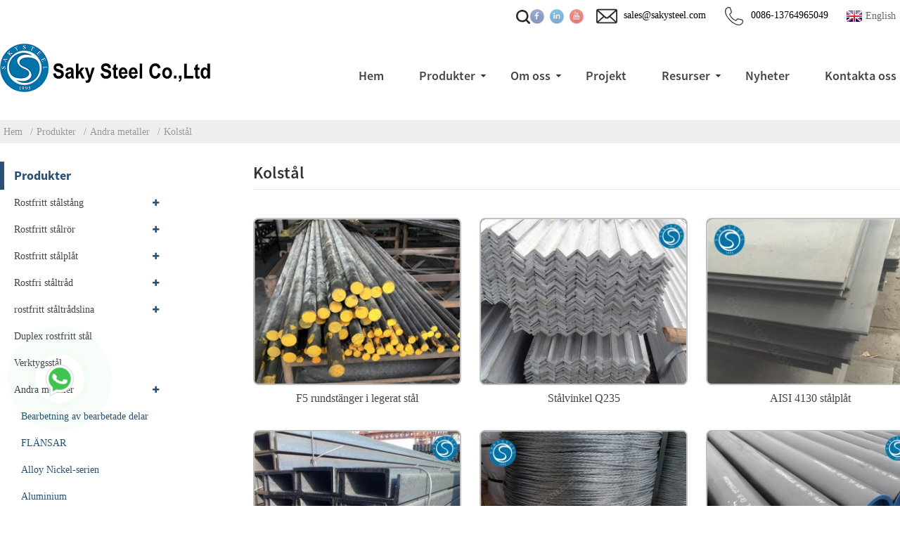

--- FILE ---
content_type: text/html
request_url: https://www.sakysteel.com/sv/products/other-metals/carbon-steel/
body_size: 15042
content:
<!DOCTYPE html>  <html dir="ltr" lang="sv">  <head>  <script type="text/javascript" src="//cdn.globalso.com/cookie_consent_banner.js"></script>  <title>Leverantörer och fabrik av kolstål | Tillverkare av kolstål</title>    <!-- Google tag (gtag.js) --> <script async src="https://www.googletagmanager.com/gtag/js?id=AW-16585231535"></script> <script> window.dataLayer = window.dataLayer || []; function gtag(){dataLayer.push(arguments);} gtag('js', new Date()); gtag('config', 'AW-16585231535'); </script>   <!-- Event snippet for 点击邮箱 conversion page --> <script>
    window.addEventListener('load', function (event) {
        document.querySelectorAll('a[href*="mailto:"]').forEach(function (e) {
            e.addEventListener('click', function () {
                gtag('event', 'conversion', { 'send_to': 'AW-11380614561/Py71CLv6lvAYEKHL2bIq' });
            });
        });
    });
</script> <!-- Event snippet for Contact Us conversion page --> <script>
    window.addEventListener("load", function () {
        if (window.location.href.includes("contact-us")) {
            gtag('event', 'conversion', { 'send_to': 'AW-11380614561/jfzDCL76lvAYEKHL2bIq' });
        }
    })
</script>   <!-- Event snippet for 提交表单 conversion page --> <script>
    window.addEventListener("load", function () {
        if (window.location.href.includes("thank-you")) {
            gtag('event', 'conversion', { 'send_to': 'AW-11380614561/NWAxCOnenPAYEKHL2bIq' });
        }
    })
</script>   <!-- Global site tag (gtag.js) - Google Analytics --> <script async src="https://www.googletagmanager.com/gtag/js?id=UA-157986842-1"></script> <script>
window.dataLayer = window.dataLayer || [];
function gtag(){dataLayer.push(arguments);}
gtag('js', new Date());

gtag('config', 'UA-157986842-1');
</script> <!-- Google Tag Manager -->  <script>(function(w,d,s,l,i){w[l]=w[l]||[];w[l].push({'gtm.start':

new Date().getTime(),event:'gtm.js'});var f=d.getElementsByTagName(s)[0],

j=d.createElement(s),dl=l!='dataLayer'?'&l='+l:'';j.async=true;j.src=

'https://www.googletagmanager.com/gtm.js?id='+i+dl;f.parentNode.insertBefore(j,f);

})(window,document,'script','dataLayer','GTM-ML2KTH3');</script>  <!-- End Google Tag Manager -->  <meta http-equiv="Content-Type" content="text/html; charset=UTF-8" />  <meta name="viewport" content="width=device-width,initial-scale=1,minimum-scale=1,maximum-scale=1,user-scalable=no">  <link rel="apple-touch-icon-precomposed" href="">  <meta name="format-detection" content="telephone=no">  <meta name="apple-mobile-web-app-capable" content="yes">  <meta name="apple-mobile-web-app-status-bar-style" content="black">   <link href="https://www.sakysteel.com/wp-content/themes/theme053/main.css" rel="stylesheet">  <link href="https://www.sakysteel.com/wp-content/themes/theme053/style.css" rel="stylesheet">  <link href="https://www.sakysteel.com/admin/theme/theme.css" rel="stylesheet">  <script src="https://www.sakysteel.com/wp-content/themes/theme053/js/jquery.min.js"></script>  <!--<script type="text/javascript" src="https://www.sakysteel.com/wp-content/themes/theme053/js/validform.min.js"></script>  <script type='text/javascript' src='https://www.sakysteel.com/wp-content/themes/theme053/js/jquery.themepunch.tools.min.js'></script>-->  <script src="https://www.sakysteel.com/wp-content/themes/theme053/js/common.js"></script>  <script type="text/javascript" src="https://www.sakysteel.com/admin/custom_service_3/bottom_service.js"></script>  <script type="text/javascript" src="https://www.sakysteel.com/admin/custom_service_3/bottom_service.js"></script>  <script src="https://www.sakysteel.com/wp-content/themes/theme053/js/owl.carousel.js"></script>  <script type="text/javascript" src="https://www.sakysteel.com/wp-content/themes/theme053/js/jquery.flexslider-min.js"></script>  <script type="text/javascript" src="https://www.sakysteel.com/wp-content/themes/theme053/js/jquery.fancybox-1.3.4.js"></script>  <script type="text/javascript" src="https://www.sakysteel.com/wp-content/themes/theme053/js/cloud-zoom.1.0.3.js"></script>  <script src="https://www.sakysteel.com/wp-content/themes/theme053/js/jquery.cookie.js"></script>     <!-- Google Tag Manager -->  <script>(function(w,d,s,l,i){w[l]=w[l]||[];w[l].push({'gtm.start':

new Date().getTime(),event:'gtm.js'});var f=d.getElementsByTagName(s)[0],

j=d.createElement(s),dl=l!='dataLayer'?'&l='+l:'';j.async=true;j.src=

'https://www.googletagmanager.com/gtm.js?id='+i+dl;f.parentNode.insertBefore(j,f);

})(window,document,'script','dataLayer','GTM-KK4MB92');</script>  <!-- End Google Tag Manager -->  <!-- Google Tag Manager (noscript) -->  <noscript><iframe src="https://www.googletagmanager.com/ns.html?id=GTM-KK4MB92"  height="0" width="0" style="display:none;visibility:hidden"></iframe></noscript>  <!-- End Google Tag Manager (noscript) -->    <!--[if lt IE 9]>  <script src="https://www.sakysteel.com/wp-content/themes/theme053/js/html5.js"></script>  <![endif]-->   <link type="text/css" rel="stylesheet" href="https://www.sakysteel.com/admin/custom_service_3/custom_service_off.css" />   <link type="text/css" rel="stylesheet" href="https://www.sakysteel.com/admin/custom_service_3/bottom_service.css" />   <link rel="shortcut icon" href="https://www.sakysteel.com/uploads/ce293e4b.png" />   <!-- Fancybox for WordPress v3.3.3 --> <style type="text/css"> 	.fancybox-slide--image .fancybox-content{background-color: #FFFFFF}div.fancybox-caption{display:none !important;} 	 	img.fancybox-image{border-width:10px;border-color:#FFFFFF;border-style:solid;} 	div.fancybox-bg{background-color:rgba(102,102,102,0.3);opacity:1 !important;}div.fancybox-content{border-color:#FFFFFF} 	div#fancybox-title{background-color:#FFFFFF} 	div.fancybox-content{background-color:#FFFFFF} 	div#fancybox-title-inside{color:#333333} 	 	 	 	div.fancybox-caption p.caption-title{display:inline-block} 	div.fancybox-caption p.caption-title{font-size:14px} 	div.fancybox-caption p.caption-title{color:#333333} 	div.fancybox-caption {color:#333333}div.fancybox-caption p.caption-title {background:#fff; width:auto;padding:10px 30px;}div.fancybox-content p.caption-title{color:#333333;margin: 0;padding: 5px 0;} </style><script type="text/javascript">
	jQuery(function () {

		var mobileOnly = false;
		
		if (mobileOnly) {
			return;
		}

		jQuery.fn.getTitle = function () { // Copy the title of every IMG tag and add it to its parent A so that fancybox can show titles
			var arr = jQuery("a[data-fancybox]");
									jQuery.each(arr, function() {
										var title = jQuery(this).children("img").attr("title");
										 var caption = jQuery(this).next("figcaption").html();
                                        if(caption && title){jQuery(this).attr("title",title+" " + caption)}else if(title){ jQuery(this).attr("title",title);}else if(caption){jQuery(this).attr("title",caption);}
									});			}

		// Supported file extensions

				var thumbnails = jQuery("a:has(img)").not(".nolightbox").not('.envira-gallery-link').not('.ngg-simplelightbox').filter(function () {
			return /\.(jpe?g|png|gif|mp4|webp|bmp|pdf)(\?[^/]*)*$/i.test(jQuery(this).attr('href'))
		});
		

		// Add data-type iframe for links that are not images or videos.
		var iframeLinks = jQuery('.fancyboxforwp').filter(function () {
			return !/\.(jpe?g|png|gif|mp4|webp|bmp|pdf)(\?[^/]*)*$/i.test(jQuery(this).attr('href'))
		}).filter(function () {
			return !/vimeo|youtube/i.test(jQuery(this).attr('href'))
		});
		iframeLinks.attr({"data-type": "iframe"}).getTitle();

				// Gallery All
		thumbnails.addClass("fancyboxforwp").attr("data-fancybox", "gallery").getTitle();
		iframeLinks.attr({"data-fancybox": "gallery"}).getTitle();

		// Gallery type NONE
		
		// Call fancybox and apply it on any link with a rel atribute that starts with "fancybox", with the options set on the admin panel
		jQuery("a.fancyboxforwp").fancyboxforwp({
			loop: false,
			smallBtn: false,
			zoomOpacity: "auto",
			animationEffect: "fade",
			animationDuration: 500,
			transitionEffect: "fade",
			transitionDuration: "300",
			overlayShow: true,
			overlayOpacity: "0.3",
			titleShow: true,
			titlePosition: "inside",
			keyboard: true,
			showCloseButton: false,
			arrows: true,
			clickContent:false,
			clickSlide: "close",
			mobile: {
				clickContent: function (current, event) {
					return current.type === "image" ? "toggleControls" : false;
				},
				clickSlide: function (current, event) {
					return current.type === "image" ? "close" : "close";
				},
			},
			wheel: false,
			toolbar: true,
			preventCaptionOverlap: true,
			onInit: function() { },			onDeactivate
	: function() { },		beforeClose: function() { },			afterShow: function(instance) { jQuery( ".fancybox-image" ).on("click", function( ){ ( instance.isScaledDown() ) ? instance.scaleToActual() : instance.scaleToFit() }) },				afterClose: function() { },					caption : function( instance, item ) {var title ="";if("undefined" != typeof jQuery(this).context ){var title = jQuery(this).context.title;} else { var title = ("undefined" != typeof jQuery(this).attr("title")) ? jQuery(this).attr("title") : false;}var caption = jQuery(this).data('caption') || '';if ( item.type === 'image' && title.length ) {caption = (caption.length ? caption + '<br />' : '') + '<p class="caption-title">'+title+'</p>' ;}return caption;},
		afterLoad : function( instance, current ) {current.$content.append('<div class=\"fancybox-custom-caption inside-caption\" style=\" position: absolute;left:0;right:0;color:#000;margin:0 auto;bottom:0;text-align:center;background-color:#FFFFFF \">' + current.opts.caption + '</div>');},
			})
		;

			})
</script> <!-- END Fancybox for WordPress --> <meta name="description" content="Köp högkvalitativt kolstål direkt från tillverkaren. Utforska vårt utbud av kolstålsprodukter för dina industriella behov." />  <meta name="keywords" itemprop="keywords" content="AISI 4340 platt stång i legerat stål" />    <meta name="description" content="Carbon Steel Manufacturers, Factory, Suppliers From China, We are confident that there will be a promising future and we hope we can have long term cooperation with customers from all over the world." />   <link href="//cdn.globalso.com/hide_search.css" rel="stylesheet"/><link href="//www.sakysteel.com/style/sv.html.css" rel="stylesheet"/><link rel="alternate" hreflang="sv" href="https://www.sakysteel.com/sv/" /><link rel="canonical" hreflang="sv" href="https://www.sakysteel.com/sv/products/other-metals/carbon-steel/" /></head>    <body>  <!-- Google Tag Manager (noscript) -->  <noscript><iframe src="https://www.googletagmanager.com/ns.html?id=GTM-ML2KTH3"  height="0" width="0" style="display:none;visibility:hidden"></iframe></noscript>  <!-- End Google Tag Manager (noscript) -->  	<section class="container">      	      	<header class="head-wrapper">          	<nav class="topbar">              	<section class="layout">   <script type="text/javascript">
function changeuRL(link){
	var curUrl=document.location.href; 
 	var oldUrl='https://www.sakysteel.com/';
 	var lgArr=['fr/','de/','pt/','es/','ru/','ko/','ar/','ga/','ja/','el/','tr/','it/','da/','ro/','id/','cs/','af/','sv/','pl/','eu/','ca/','eo/','hi/','lo/','sq/','am/','hy/','az/','be/','bn/','bs/','bg/','ceb/','ny/','co/','hr/','nl/','et/','tl/','fi/','fy/','gl/','ka/','gu/','ht/','ha/','haw/','iw/','hmn/','hu/','is/','ig/','jw/','kn/','kk/','km/','ku/','ky/','la/','lv/','lt/','lb/','mk/','mg/','ms/','ml/','mt/','mi/','mr/','mn/','my/','ne/','no/','ps/','fa/','pa/','sr/','st/','si/','sk/','sl/','so/','sm/','gd/','sn/','sd/','su/','sw/','tg/','ta/','te/','th/','uk/','ur/','uz/','vi/','cy/','xh/','yi/','yo/','zu/','zh-CN/','zh-TW/']; 


	$.each(lgArr,function(i,lenItem){  
		var lgUrl=oldUrl.toString()+lenItem;
		if(curUrl.indexOf(lgUrl)!=-1){
			link.each(function(i){
				if(!$(this).parents().hasClass('language-flag')){
					var iLink;
					if($(this).prop('href')){
						iLink=$(this).prop('href');
					}
					if(String(iLink).indexOf(oldUrl)!=-1 &&  String(iLink).indexOf(lgUrl)==-1 && curUrl.indexOf(lgUrl)!=-1){
						var newLink=iLink.replace(oldUrl,lgUrl);
						$(this).attr('href',newLink);
					}
				}
			})
		}
	}); 
}
$(function(){
	changeuRL($('a'));
})
</script> <link href="https://www.sakysteel.com/admin/language/language.css" rel="stylesheet"> <script src="https://www.sakysteel.com/admin/language/language.js"></script> <div class="change-language ensemble">   <div class="change-language-info">     <div class="change-language-title medium-title">        <div class="language-flag language-flag-en"><a href="https://www.sakysteel.com/"><b class="country-flag"></b><span>English</span> </a></div>        <b class="language-icon"></b>      </div> 	<div class="change-language-cont sub-content">         <div class="empty"></div>     </div>   </div> </div>  				<!--联系方式-->          <div class="gm-sep head-contact">           <div class="head-phone"> <a href="tel:0086-13764965049">  	   <img src="https://www.sakysteel.com/uploads/e7211f98.png" alt="telefon">  	   <span>0086-13764965049</span></a> </div>          <div class="head-email"> <a href="mailto:sales@sakysteel.com" class="add_email12">  		 <img src="https://www.sakysteel.com/uploads/bb8bb4cc.png" alt="e-post">  		 <span>sales@sakysteel.com</span></a> </div>         </div>          <!--联系方式完-->     <div class="gm-sep head-social">              <li><a target="_blank" href="https://www.facebook.com/profile.php?id=61552205135086"><img src="https://www.sakysteel.com/uploads/facebook.png" alt="Facebook"></a></li>         <li><a target="_blank" href="https://www.linkedin.com/company/74290695/"><img src="https://www.sakysteel.com/uploads/linkedin.png" alt="LinkedIn"></a></li>         <li><a target="_blank" href="https://www.youtube.com/@sakysteel"><img src="https://www.sakysteel.com/uploads/youtube.png" alt="SAKYS TEEL Youtube"></a></li>              </div>                       <section class="head-search-wrap wrap-hide">                                                             <section class="head-search">  <form  action="https://www.sakysteel.com/index.php" method="get">          <input class="search-ipt" type="text" placeholder="Enter Keywords..." name="s" id="s" />          <input type="hidden" name="cat" value="490"/>          <input class="search-btn" type="submit" id="searchsubmit" value="" />  </form>                              </section>                              <span class="search-title"></span>                                               </section>                                                              </section>              </nav>                                    <nav class="nav-bar">                                    <section class="nav-wrap">  <div class="logo"><a href="/sv/"><img src="https://www.sakysteel.com/uploads/4f0ba6391.png" alt="4f0ba639"></a></div>                                       <ul class="nav">  <li><a href="/sv/" class='menu-image-title-after'><em>Hem</em></a></li> <li class="current-menu-ancestor"><a href="/sv/products/" class='menu-image-title-after'><em>Produkter</em></a> <ul class="sub-menu"> 	<li><a href="/sv/products/stainless-steel-bar/" class='menu-image-title-after'><em>Rostfritt stålstång</em></a> 	<ul class="sub-menu"> 		<li><a href="/sv/products/stainless-steel-bar/stainless-steel-round-bar/" class='menu-image-title-after'><em>rundstång i rostfritt stål</em></a></li> 		<li><a href="/sv/products/stainless-steel-bar/stainless-steel-flat-bar/" class='menu-image-title-after'><em>platt stång i rostfritt stål</em></a></li> 		<li><a href="/sv/products/stainless-steel-bar/stainless-steel-square-bar/" class='menu-image-title-after'><em>fyrkantig stång i rostfritt stål</em></a></li> 		<li><a href="/sv/products/stainless-steel-bar/stainless-steel-angle-bar/" class='menu-image-title-after'><em>vinkelstång i rostfritt stål</em></a></li> 		<li><a href="/sv/products/stainless-steel-bar/stainless-steel-channel-bar/" class='menu-image-title-after'><em>rostfritt stålkanal</em></a></li> 		<li><a href="/sv/products/stainless-steel-bar/stainless-steel-hexagon-bar/" class='menu-image-title-after'><em>sexkantsstång i rostfritt stål</em></a></li> 		<li><a href="/sv/products/stainless-steel-bar/stainless-steel-profile/" class='menu-image-title-after'><em>Profil i rostfritt stål</em></a></li> 	</ul> </li> 	<li><a href="/sv/products/stainless-steel-pipe/" class='menu-image-title-after'><em>Rostfritt stålrör</em></a> 	<ul class="sub-menu"> 		<li><a href="/sv/products/stainless-steel-pipe/stainless-steel-round-pipe/" class='menu-image-title-after'><em>rostfritt stål runt rör</em></a></li> 		<li><a href="/sv/products/stainless-steel-pipe/stainless-steel-welded-pipe/" class='menu-image-title-after'><em>svetsat rör i rostfritt stål</em></a></li> 		<li><a href="/sv/products/stainless-steel-pipe/stainless-steel-seamless-pipe/" class='menu-image-title-after'><em>sömlösa rör i rostfritt stål</em></a></li> 		<li><a href="/sv/products/stainless-steel-pipe/stainless-steel-square-pipe/" class='menu-image-title-after'><em>fyrkantsrör i rostfritt stål</em></a></li> 		<li><a href="/sv/products/stainless-steel-pipe/stainless-steel-capillary-tube-stainless-steel-pipe/" class='menu-image-title-after'><em>kapillärrör i rostfritt stål</em></a></li> 		<li><a href="/sv/products/stainless-steel-pipe/stainless-steel-fitting-special-pipe/" class='menu-image-title-after'><em>Rostfritt stålkoppling specialrör</em></a></li> 	</ul> </li> 	<li><a href="/sv/products/stainless-steel-sheet-plate/" class='menu-image-title-after'><em>Rostfritt stålplåt</em></a> 	<ul class="sub-menu"> 		<li><a href="/sv/products/stainless-steel-sheet-plate/stainless-steel-sheet/" class='menu-image-title-after'><em>Rostfritt stålplåt</em></a></li> 		<li><a href="/sv/products/stainless-steel-sheet-plate/stainless-steel-plate/" class='menu-image-title-after'><em>Rostfri stålplåt</em></a></li> 		<li><a href="/sv/products/stainless-steel-sheet-plate/stainless-steel-decorative-sheet/" class='menu-image-title-after'><em>Dekorativ plåt i rostfritt stål</em></a></li> 		<li><a href="/sv/products/stainless-steel-coil-strip/stainless-steel-coil/" class='menu-image-title-after'><em>rostfritt stålspole</em></a></li> 		<li><a href="/sv/products/stainless-steel-coil-strip/stainless-steel-strip/" class='menu-image-title-after'><em>rostfritt stålband</em></a></li> 	</ul> </li> 	<li><a href="/sv/products/stainless-steel-wire/" class='menu-image-title-after'><em>Rostfri ståltråd</em></a> 	<ul class="sub-menu"> 		<li><a href="/sv/products/stainless-steel-wire/stainless-steel-bright-wire/" class='menu-image-title-after'><em>rostfritt stål blank tråd</em></a></li> 		<li><a href="/sv/products/stainless-steel-wire/stainless-steel-soft-wire/" class='menu-image-title-after'><em>Mjuk tråd i rostfritt stål</em></a></li> 		<li><a href="/sv/products/stainless-steel-wire/stainless-steel-spring-wire/" class='menu-image-title-after'><em>fjädertråd i rostfritt stål</em></a></li> 		<li><a href="/sv/products/stainless-steel-wire/stainless-steel-tiny-wire/" class='menu-image-title-after'><em>liten tråd av rostfritt stål</em></a></li> 		<li><a href="/sv/products/stainless-steel-wire/stainless-steel-welding-wire/" class='menu-image-title-after'><em>svetstråd i rostfritt stål</em></a></li> 		<li><a href="/sv/products/stainless-steel-wire/stainless-steel-wire-rod/" class='menu-image-title-after'><em>rostfritt ståltråd</em></a></li> 		<li><a href="/sv/products/stainless-steel-wire/stainless-steel-profile-wire-products/" class='menu-image-title-after'><em>Profiltråd i rostfritt stål</em></a></li> 	</ul> </li> 	<li><a href="/sv/products/stainless-steel-wire-rope/" class='menu-image-title-after'><em>rostfritt ståltrådslina</em></a> 	<ul class="sub-menu"> 		<li><a href="/sv/products/stainless-steel-wire-rope/stainless-steel-cables/" class='menu-image-title-after'><em>kablar i rostfritt stål</em></a></li> 		<li><a href="/sv/products/stainless-steel-wire-rope/pvc-coated-wire-ropes/" class='menu-image-title-after'><em>PVC-belagda stållinor</em></a></li> 	</ul> </li> 	<li><a href="/sv/products/duplex-stainless-steel/" class='menu-image-title-after'><em>Duplex rostfritt stål</em></a></li> 	<li><a href="/sv/products/tool-steel/" class='menu-image-title-after'><em>Verktygsstål</em></a></li> 	<li class="current-menu-ancestor current-menu-parent"><a href="/sv/products/other-metals/" class='menu-image-title-after'><em>Andra metaller</em></a> 	<ul class="sub-menu"> 		<li><a href="/sv/products/other-metals/machining-processed-parts/" class='menu-image-title-after'><em>Bearbetning av bearbetade delar</em></a></li> 		<li><a href="/sv/products/other-metals/flanges/" class='menu-image-title-after'><em>FLÄNSAR</em></a></li> 		<li><a href="/sv/products/other-metals/alloy-nickle-series-other-metals/" class='menu-image-title-after'><em>Alloy Nickel-serien</em></a></li> 		<li><a href="/sv/products/other-metals/aluminum/" class='menu-image-title-after'><em>Aluminium</em></a></li> 		<li class="nav-current"><a href="/sv/products/other-metals/carbon-steel/" class='menu-image-title-after'><em>Kolstål</em></a></li> 		<li><a href="/sv/products/other-metals/copper-brass/" class='menu-image-title-after'><em>Koppar Mässing</em></a></li> 		<li><a href="/sv/products/other-metals/hollow-section/" class='menu-image-title-after'><em>Ihålig sektion</em></a></li> 		<li><a href="/sv/products/other-metals/fasteners/" class='menu-image-title-after'><em>Fästelement</em></a> 		<ul class="sub-menu"> 			<li><a href="/sv/products/other-metals/fasteners/bolt/" class='menu-image-title-after'><em>Bult</em></a></li> 			<li><a href="/sv/products/other-metals/nut/" class='menu-image-title-after'><em>Mutter</em></a></li> 			<li><a href="/sv/products/other-metals/washer/" class='menu-image-title-after'><em>Tvättmaskin</em></a></li> 			<li><a href="/sv/products/other-metals/stud/" class='menu-image-title-after'><em>Hingst</em></a></li> 			<li><a href="/sv/products/other-metals/socket/" class='menu-image-title-after'><em>Uttag</em></a></li> 			<li><a href="/sv/products/other-metals/refractory-anchors/" class='menu-image-title-after'><em>Eldfasta ankare</em></a></li> 		</ul> </li> 		<li><a href="/sv/products/other-metals/heat-transfer/" class='menu-image-title-after'><em>Värmeöverföring</em></a></li> 		<li><a href="/sv/products/other-metals/forged-steel-shaft/" class='menu-image-title-after'><em>Smidd stålaxel</em></a></li> 	</ul> </li> </ul> </li> <li><a href="/sv/about-us/" class='menu-image-title-after'><em>Om oss</em></a> <ul class="sub-menu"> 	<li><a href="/sv/certificate/" class='menu-image-title-after'><em>Certifikat</em></a></li> 	<li><a href="/sv/quality-assurance/" class='menu-image-title-after'><em>Kvalitet</em></a></li> </ul> </li> <li><a href="/sv/projects/" class='menu-image-title-after'><em>Projekt</em></a></li> <li><a href="/sv/resources/" class='menu-image-title-after'><em>Resurser</em></a> <ul class="sub-menu"> 	<li><a href="/sv/stainless-alloy-steel-aluminum-products-weight-calculator/" class='menu-image-title-after'><em>Kalkylatorer</em></a></li> 	<li><a href="/sv/pdf-library/" class='menu-image-title-after'><em>PDF-bibliotek</em></a></li> 	<li><a href="/sv/standards/" class='menu-image-title-after'><em>Standarder</em></a> 	<ul class="sub-menu"> 		<li><a href="/sv/standards/astm/" class='menu-image-title-after'><em>ASTM</em></a></li> 		<li><a href="/sv/standards/en/" class='menu-image-title-after'><em>EN</em></a></li> 		<li><a href="/sv/standards/din/" class='menu-image-title-after'><em>DÅN</em></a></li> 		<li><a href="/sv/standards/as/" class='menu-image-title-after'><em>AS</em></a></li> 		<li><a href="/sv/standards/bs/" class='menu-image-title-after'><em>BS</em></a></li> 		<li><a href="/sv/standards/iso/" class='menu-image-title-after'><em>ISO</em></a></li> 		<li><a href="/sv/standards/jis/" class='menu-image-title-after'><em>JIS</em></a></li> 	</ul> </li> 	<li><a href="/sv/services/" class='menu-image-title-after'><em>Tjänster</em></a> 	<ul class="sub-menu"> 		<li><a href="/sv/services/hot-working/" class='menu-image-title-after'><em>Varmarbete</em></a></li> 		<li><a href="/sv/services/after-service/" class='menu-image-title-after'><em>Efter service</em></a></li> 		<li><a href="/sv/services/heat-treatment/" class='menu-image-title-after'><em>Värmebehandling</em></a></li> 		<li><a href="/sv/services/cold-processing/" class='menu-image-title-after'><em>Kallbearbetning</em></a></li> 	</ul> </li> </ul> </li> <li><a href="/sv/news" class='menu-image-title-after'><em>Nyheter</em></a></li> <li><a href="/sv/contact-us/" class='menu-image-title-after'><em>Kontakta oss</em></a></li>                                       </ul>                                    </section>                                 </nav>          </header>  			    	     	<nav class="path-bar">           <ul class="path-nav">              <li> <a itemprop="breadcrumb" href="/sv/">Hem</a></li><li> <a itemprop="breadcrumb" href="/sv/products/" title="Products">Produkter</a> </li><li> <a itemprop="breadcrumb" href="/sv/products/other-metals/" title="Other Metals">Andra metaller</a> </li><li> <a href="#">Kolstål</a></li>           </ul>        </nav> <section class="page-layout"> 	      <section class="layout">     	 <aside class="aside">            <section class="side-widget">              <div class="side-tit-bar">                 <h4 class="side-tit">Produkter</h4>              </div>              <div class="side-cate side-hide">                 <ul class="side-cate-menu">                <li><a href="/sv/products/stainless-steel-bar/" class='menu-image-title-after'><em>Rostfritt stålstång</em></a> <ul class="sub-menu"> 	<li><a href="/sv/products/stainless-steel-bar/stainless-steel-round-bar/" class='menu-image-title-after'><em>rundstång i rostfritt stål</em></a></li> 	<li><a href="/sv/products/stainless-steel-bar/stainless-steel-flat-bar/" class='menu-image-title-after'><em>platt stång i rostfritt stål</em></a></li> 	<li><a href="/sv/products/stainless-steel-bar/stainless-steel-square-bar/" class='menu-image-title-after'><em>fyrkantig stång i rostfritt stål</em></a></li> 	<li><a href="/sv/products/stainless-steel-bar/stainless-steel-hexagon-bar/" class='menu-image-title-after'><em>sexkantsstång i rostfritt stål</em></a></li> 	<li><a href="/sv/products/stainless-steel-bar/stainless-steel-channel-bar/" class='menu-image-title-after'><em>rostfritt stålkanal</em></a></li> 	<li><a href="/sv/products/stainless-steel-bar/stainless-steel-angle-bar/" class='menu-image-title-after'><em>vinkelstång i rostfritt stål</em></a></li> 	<li><a href="/sv/products/stainless-steel-bar/stainless-steel-profile/" class='menu-image-title-after'><em>Profil i rostfritt stål</em></a></li> </ul> </li> <li><a href="/sv/products/stainless-steel-pipe/" class='menu-image-title-after'><em>Rostfritt stålrör</em></a> <ul class="sub-menu"> 	<li><a href="/sv/products/stainless-steel-pipe/stainless-steel-round-pipe/" class='menu-image-title-after'><em>rostfritt stål runt rör</em></a></li> 	<li><a href="/sv/products/stainless-steel-pipe/stainless-steel-seamless-pipe/" class='menu-image-title-after'><em>sömlösa rör i rostfritt stål</em></a></li> 	<li><a href="/sv/products/stainless-steel-pipe/stainless-steel-welded-pipe/" class='menu-image-title-after'><em>svetsat rör i rostfritt stål</em></a></li> 	<li><a href="/sv/products/stainless-steel-pipe/stainless-steel-square-pipe/" class='menu-image-title-after'><em>fyrkantsrör i rostfritt stål</em></a></li> 	<li><a href="/sv/products/stainless-steel-pipe/stainless-steel-capillary-tube-stainless-steel-pipe/" class='menu-image-title-after'><em>kapillärrör i rostfritt stål</em></a></li> 	<li><a href="/sv/products/stainless-steel-pipe/stainless-steel-fitting-special-pipe/" class='menu-image-title-after'><em>Rostfritt stålkoppling specialrör</em></a></li> </ul> </li> <li><a href="/sv/products/stainless-steel-sheet-plate/" class='menu-image-title-after'><em>Rostfritt stålplåt</em></a> <ul class="sub-menu"> 	<li><a href="/sv/products/stainless-steel-sheet-plate/stainless-steel-sheet/" class='menu-image-title-after'><em>Rostfritt stålplåt</em></a></li> 	<li><a href="/sv/products/stainless-steel-sheet-plate/stainless-steel-plate/" class='menu-image-title-after'><em>Rostfri stålplåt</em></a></li> 	<li><a href="/sv/products/stainless-steel-sheet-plate/stainless-steel-decorative-sheet/" class='menu-image-title-after'><em>Dekorativ plåt i rostfritt stål</em></a></li> 	<li><a href="/sv/products/stainless-steel-coil-strip/stainless-steel-coil/" class='menu-image-title-after'><em>rostfritt stålspole</em></a></li> 	<li><a href="/sv/products/stainless-steel-coil-strip/stainless-steel-strip/" class='menu-image-title-after'><em>rostfritt stålband</em></a></li> </ul> </li> <li><a href="/sv/products/stainless-steel-wire/" class='menu-image-title-after'><em>Rostfri ståltråd</em></a> <ul class="sub-menu"> 	<li><a href="/sv/products/stainless-steel-wire/stainless-steel-bright-wire/" class='menu-image-title-after'><em>rostfritt stål blank tråd</em></a></li> 	<li><a href="/sv/products/stainless-steel-wire/stainless-steel-soft-wire/" class='menu-image-title-after'><em>Mjuk tråd i rostfritt stål</em></a></li> 	<li><a href="/sv/products/stainless-steel-wire/stainless-steel-spring-wire/" class='menu-image-title-after'><em>fjädertråd i rostfritt stål</em></a></li> 	<li><a href="/sv/products/stainless-steel-wire/stainless-steel-tiny-wire/" class='menu-image-title-after'><em>liten tråd av rostfritt stål</em></a></li> 	<li><a href="/sv/products/stainless-steel-wire/stainless-steel-welding-wire/" class='menu-image-title-after'><em>svetstråd i rostfritt stål</em></a></li> 	<li><a href="/sv/products/stainless-steel-wire/stainless-steel-wire-rod/" class='menu-image-title-after'><em>rostfritt ståltråd</em></a></li> 	<li><a href="/sv/products/stainless-steel-wire/stainless-steel-profile-wire-products/" class='menu-image-title-after'><em>Profiltråd i rostfritt stål</em></a></li> </ul> </li> <li><a href="/sv/products/stainless-steel-wire-rope/" class='menu-image-title-after'><em>rostfritt ståltrådslina</em></a> <ul class="sub-menu"> 	<li><a href="/sv/products/stainless-steel-wire-rope/stainless-steel-cables/" class='menu-image-title-after'><em>kablar i rostfritt stål</em></a></li> 	<li><a href="/sv/products/stainless-steel-wire-rope/pvc-coated-wire-ropes/" class='menu-image-title-after'><em>PVC-belagda stållinor</em></a></li> </ul> </li> <li><a href="/sv/products/duplex-stainless-steel/" class='menu-image-title-after'><em>Duplex rostfritt stål</em></a></li> <li><a href="/sv/products/tool-steel/" class='menu-image-title-after'><em>Verktygsstål</em></a></li> <li class="current-menu-ancestor current-menu-parent"><a href="/sv/products/other-metals/" class='menu-image-title-after'><em>Andra metaller</em></a> <ul class="sub-menu"> 	<li><a href="/sv/products/other-metals/machining-processed-parts/" class='menu-image-title-after'><em>Bearbetning av bearbetade delar</em></a></li> 	<li><a href="/sv/products/other-metals/flanges/" class='menu-image-title-after'><em>FLÄNSAR</em></a></li> 	<li><a href="/sv/products/other-metals/alloy-nickle-series-other-metals/" class='menu-image-title-after'><em>Alloy Nickel-serien</em></a></li> 	<li><a href="/sv/products/other-metals/aluminum/" class='menu-image-title-after'><em>Aluminium</em></a></li> 	<li class="nav-current"><a href="/sv/products/other-metals/carbon-steel/" class='menu-image-title-after'><em>Kolstål</em></a></li> 	<li><a href="/sv/products/other-metals/copper-brass/" class='menu-image-title-after'><em>Koppar Mässing</em></a></li> 	<li><a href="/sv/products/other-metals/hollow-section/" class='menu-image-title-after'><em>Ihålig sektion</em></a></li> 	<li><a href="/sv/products/other-metals/fasteners/" class='menu-image-title-after'><em>Fästelement</em></a> 	<ul class="sub-menu"> 		<li><a href="/sv/products/other-metals/fasteners/bolt/" class='menu-image-title-after'><em>Bult</em></a></li> 		<li><a href="/sv/products/other-metals/nut/" class='menu-image-title-after'><em>Mutter</em></a></li> 		<li><a href="/sv/products/other-metals/washer/" class='menu-image-title-after'><em>Tvättmaskin</em></a></li> 		<li><a href="/sv/products/other-metals/stud/" class='menu-image-title-after'><em>Hingst</em></a></li> 		<li><a href="/sv/products/other-metals/socket/" class='menu-image-title-after'><em>Uttag</em></a></li> 		<li><a href="/sv/products/other-metals/refractory-anchors/" class='menu-image-title-after'><em>Eldfasta ankare</em></a></li> 	</ul> </li> 	<li><a href="/sv/products/other-metals/heat-transfer/" class='menu-image-title-after'><em>Värmeöverföring</em></a></li> 	<li><a href="/sv/products/other-metals/forged-steel-shaft/" class='menu-image-title-after'><em>Smidd stålaxel</em></a></li> </ul> </li>                 </ul>              </div>           </section>  		  <section class="side-widget">              <div class="side-tit-bar">                 <h4 class="side-tit">KONTAKTA OSS</h4>              </div>  			<div class="lianxi2">                   	<li class="foot_skype">Skype: saky.steel</li>                      					<li class="foot-phone">Exportavdelning A:</li><li>0086-13764965049</li>					 					<li class="foot-phone">Exportavdelning B:<li><li>+86 13764965049</li>					 					 				                                           <li class="foot-email">E-post:<a href="mailto:sales@sakysteel.com">sales@sakysteel.com</a></li>                     					 					<li class="foot-phone">Fax: 0086-21 52236361</li>                   					 					<li class="foot-addr">NO.139 Hengxi Road Minhang District, Shanghai, Kina 201112</li>					                                                               </ul> 			</div>           </section>   		    	  </aside>       <section class="main">       <div class="main-tit-bar">          <h1 class="title">Kolstål</h1>       </div>          <section class="product-list">          <ul> 	                      <li class="product-item"> 	                        <div class="item-wrap">           	                   <div class="pd-img"> 							       <a href="/sv/alloy-steel-f5-round-bars.html" title="Alloy Steel F5 Round Bars"><img src="https://www.sakysteel.com/uploads/B7-steel-bar-1_副本-300x240.jpg" alt="F5 rundstänger i legerat stål"><b class="ico"></b></a>                                </div>                                <div class="pd-info">             	                    <h3 class="pd-name"><a href="/sv/alloy-steel-f5-round-bars.html">F5 rundstänger i legerat stål</a></h3>                                </div>                             </div> 						 </li> 	                      <li class="product-item"> 	                        <div class="item-wrap">           	                   <div class="pd-img"> 							       <a href="/sv/steel-angle-q235.html" title="Steel Angle Q235"><img src="https://www.sakysteel.com/uploads/9786e135-300x240.jpg" alt="Stålvinkel Q235"><b class="ico"></b></a>                                </div>                                <div class="pd-info">             	                    <h3 class="pd-name"><a href="/sv/steel-angle-q235.html">Stålvinkel Q235</a></h3>                                </div>                             </div> 						 </li> 	                      <li class="product-item"> 	                        <div class="item-wrap">           	                   <div class="pd-img"> 							       <a href="/sv/aisi-4130-steel-plate.html" title="AISI 4130 Steel Plate"><img src="https://www.sakysteel.com/uploads/IMG_6459_1_副本-300x240.jpg" alt="AISI 4130 stålplåt"><b class="ico"></b></a>                                </div>                                <div class="pd-info">             	                    <h3 class="pd-name"><a href="/sv/aisi-4130-steel-plate.html">AISI 4130 stålplåt</a></h3>                                </div>                             </div> 						 </li> 	                      <li class="product-item"> 	                        <div class="item-wrap">           	                   <div class="pd-img"> 							       <a href="/sv/steel-channel-u-c-q345.html" title="Steel Channel U C Q345"><img src="https://www.sakysteel.com/uploads/8ad66de3-300x240.jpg" alt="Stålkanal UC Q345"><b class="ico"></b></a>                                </div>                                <div class="pd-info">             	                    <h3 class="pd-name"><a href="/sv/steel-channel-u-c-q345.html">Stålkanal UC Q345</a></h3>                                </div>                             </div> 						 </li> 	                      <li class="product-item"> 	                        <div class="item-wrap">           	                   <div class="pd-img"> 							       <a href="/sv/ehs-wire-galvanized-steel-wire-rope.html" title="EHS WIRE Galvanized steel Wire Rope"><img src="https://www.sakysteel.com/uploads/3_副本7-300x240.jpg" alt="EHS-WIRE Galvaniserad ståltråd"><b class="ico"></b></a>                                </div>                                <div class="pd-info">             	                    <h3 class="pd-name"><a href="/sv/ehs-wire-galvanized-steel-wire-rope.html">EHS-WIRE Galvaniserad ståltråd</a></h3>                                </div>                             </div> 						 </li> 	                      <li class="product-item"> 	                        <div class="item-wrap">           	                   <div class="pd-img"> 							       <a href="/sv/steel-pipe.html" title="Steel Pipe"><img src="https://www.sakysteel.com/uploads/6cdb1e8a-300x240.jpg" alt="Stålrör"><b class="ico"></b></a>                                </div>                                <div class="pd-info">             	                    <h3 class="pd-name"><a href="/sv/steel-pipe.html">Stålrör</a></h3>                                </div>                             </div> 						 </li> 	                      <li class="product-item"> 	                        <div class="item-wrap">           	                   <div class="pd-img"> 							       <a href="/sv/4340-steel-plate.html" title="4340 Steel Plate"><img src="https://www.sakysteel.com/uploads/11_副本1-300x240.jpg" alt="4340 stålplåt"><b class="ico"></b></a>                                </div>                                <div class="pd-info">             	                    <h3 class="pd-name"><a href="/sv/4340-steel-plate.html">4340 stålplåt</a></h3>                                </div>                             </div> 						 </li> 	                      <li class="product-item"> 	                        <div class="item-wrap">           	                   <div class="pd-img"> 							       <a href="/sv/steel-wire.html" title="Steel Wire"><img src="https://www.sakysteel.com/uploads/Sample_Logo-Right-宽730-高584-副本-12-300x240.jpg" alt="Ståltråd"><b class="ico"></b></a>                                </div>                                <div class="pd-info">             	                    <h3 class="pd-name"><a href="/sv/steel-wire.html">Ståltråd</a></h3>                                </div>                             </div> 						 </li> 	                      <li class="product-item"> 	                        <div class="item-wrap">           	                   <div class="pd-img"> 							       <a href="/sv/alloy-steel-f5-sheets.html" title="Alloy Steel F5 Sheets"><img src="https://www.sakysteel.com/uploads/IMG_0852_副本_副本-300x240.jpg" alt="Legerat stål F5-ark"><b class="ico"></b></a>                                </div>                                <div class="pd-info">             	                    <h3 class="pd-name"><a href="/sv/alloy-steel-f5-sheets.html">Legerat stål F5-ark</a></h3>                                </div>                             </div> 						 </li> 	                      <li class="product-item"> 	                        <div class="item-wrap">           	                   <div class="pd-img"> 							       <a href="/sv/steel-coil-sheet-plate-strip.html" title="Steel Coil Sheet Plate Strip"><img src="https://www.sakysteel.com/uploads/1672ff121-300x240.jpg" alt="Stålrulle Plåtremsa"><b class="ico"></b></a>                                </div>                                <div class="pd-info">             	                    <h3 class="pd-name"><a href="/sv/steel-coil-sheet-plate-strip.html">Stålrulle Plåtremsa</a></h3>                                </div>                             </div> 						 </li> 	                      <li class="product-item"> 	                        <div class="item-wrap">           	                   <div class="pd-img"> 							       <a href="/sv/1045-carbon-steel-plate.html" title="1045 carbon steel plate"><img src="https://www.sakysteel.com/uploads/Sample_Logo-Right-宽730-高584-副本3-300x240.jpg" alt="1045 kolstålsplatta"><b class="ico"></b></a>                                </div>                                <div class="pd-info">             	                    <h3 class="pd-name"><a href="/sv/1045-carbon-steel-plate.html">1045 kolstålsplatta</a></h3>                                </div>                             </div> 						 </li> 	                      <li class="product-item"> 	                        <div class="item-wrap">           	                   <div class="pd-img"> 							       <a href="/sv/aisi-4140-1-7225-42crmo4-scm440-b7-steel-bar.html" title="AISI 4140 1.7225  42CrMo4  SCM440 B7 Steel Bar"><img src="https://www.sakysteel.com/uploads/Carbon-steel-bar1-300x240.jpg" alt="AISI 4140 1.7225 42CrMo4 SCM440 B7 stålstång"><b class="ico"></b></a>                                </div>                                <div class="pd-info">             	                    <h3 class="pd-name"><a href="/sv/aisi-4140-1-7225-42crmo4-scm440-b7-steel-bar.html">AISI 4140 1.7225 42CrMo4 SCM440 B7 stålstång</a></h3>                                </div>                             </div> 						 </li> 	                      <li class="product-item"> 	                        <div class="item-wrap">           	                   <div class="pd-img"> 							       <a href="/sv/factory-direct-supply-0-12-to-4mm-corrugated-roofing-sheet.html" title="Factory direct Supply 0.12 to 4mm Corrugated Roofing Sheet"><img src="https://www.sakysteel.com/uploads/Factory-direct-Supply-0-12-to-4mm-1-300x240.jpg" alt="Fabriks direktleverans 0,12 till 4 mm korrugerad takplåt"><b class="ico"></b></a>                                </div>                                <div class="pd-info">             	                    <h3 class="pd-name"><a href="/sv/factory-direct-supply-0-12-to-4mm-corrugated-roofing-sheet.html">Fabriks direktleverans 0,12 till 4 mm korrugerad ro...</a></h3>                                </div>                             </div> 						 </li> 	                      <li class="product-item"> 	                        <div class="item-wrap">           	                   <div class="pd-img"> 							       <a href="/sv/4130-alloy-steel-bar.html" title="4130 Alloy Steel Bar"><img src="https://www.sakysteel.com/uploads/440c-bar1-300x240.jpg" alt="4130 legeringsstålstång"><b class="ico"></b></a>                                </div>                                <div class="pd-info">             	                    <h3 class="pd-name"><a href="/sv/4130-alloy-steel-bar.html">4130 legeringsstålstång</a></h3>                                </div>                             </div> 						 </li> 	                      <li class="product-item"> 	                        <div class="item-wrap">           	                   <div class="pd-img"> 							       <a href="/sv/c67s-ck67-c67-1-1231-ck68-xc68-70cr2-aisi-1065-spring-steel-strips.html" title="C67s CK67 C67 1.1231 CK68 XC68 70cr2 AISI 1065 Spring Steel Strips"><img src="https://www.sakysteel.com/uploads/201-stainless-steel-strip-0606-2-副本_Robbie-Home_Aug-28-001608-2023_Conflict_副本-300x240.jpg" alt="C67s CK67 C67 1.1231 CK68 XC68 70cr2 AISI 1065 Fjäderstålsband"><b class="ico"></b></a>                                </div>                                <div class="pd-info">             	                    <h3 class="pd-name"><a href="/sv/c67s-ck67-c67-1-1231-ck68-xc68-70cr2-aisi-1065-spring-steel-strips.html">C67s CK67 C67 1.1231 CK68 XC68 70cr2 AISI 1065 ...</a></h3>                                </div>                             </div> 						 </li>          </ul>        </section>            <section class="page-bar">          <div class="pages"><a href='/sv/products/other-metals/carbon-steel/' class='current'>1</a><a href='/sv/products/other-metals/carbon-steel/page/2/'>2</a><a href="/sv/products/other-metals/carbon-steel/page/2/" >Nästa ></a><a href='/sv/products/other-metals/carbon-steel/page/2/' class='extend' title='The Last Page'>>></a> <span class='current2'>Sida 1 / 2</span></div>       </section>    </section>   </section> </section>     	    <footer class="foot-wrapper">         	<section class="layout">                    	<section class="gm-sep foot-items">                 	<section class="foot-item foot-item-hide  foot-item-contact">                         <h2 class="foot-tit">KONTAKTA OSS</h2>                         <div class="foot-cont">                         	<ul class="contact">                 	<li class="foot-addr">NO.139 Hengxi Road Minhang District, Shanghai, Kina 201112</li>                    <li class="foot-phone">Exportavdelning A:</li><li>0086-13764965049</li>					 					<li class="foot-phone">Exportavdelning B:<li><li>+86 13764965049</li>                    <li class="foot-email">E-post:<a href="javascript:" class="add_email12">sales@sakysteel.com</a></li>                                        <li class="foot-fax">Fax: 0086-21 52236361</li>                            </ul>                                                      </div>                                              </section>                 	<section class="foot-item foot-item-hide  foot-item-inquiry">                         <h2 class="foot-tit">FÖRFRÅGAN FÖR PRISLISTA</h2>                         <div class="foot-cont">                         <div class="subscribe">                                 <p>För frågor om våra produkter eller prislista, vänligen lämna din e-postadress till oss så kontaktar vi dig inom 8 timmar.</p>                                 <div class="subscribe-form"> <a class="email inquiryfoot" href="javascript:" onclick="showMsgPop();">Förfrågan om prislista</a>                                 </div>                             </div>                          </div>                      </section>                     <section class="foot-item foot-item-hide  foot-item-news">                         <h2 class="foot-tit">SENASTE NYHETER</h2>                         <div class="foot-cont">                         	<ul class="news-slides">                                  <li class="foot-news-item">                                    <div class="item-wrap">                                       									  <div class="news-cont-pic"><a href="/sv/news/is-a2-tool-steel-better-than-d2-tool-steel"><img style="width:130px;" src="https://www.sakysteel.com/uploads/IMG_9361_副本_副本3-300x239.jpg" alt="Är A2 verktygsstål bättre än D2 verktygsstål"></a></div> 									                                        <div class="news-cont-info">                                       	<h3 class="news-cont-title"><a href="/sv/news/is-a2-tool-steel-better-than-d2-tool-steel">Är A2 verktygsstål bättre än D2 verktygsstål</a></h3>                                         <span class="news-cont-time"></span>                                         <div class="news-cont-text">Verktygsstål är avgörande för framgången med precisionsbearbetning, metallstämpning, formtillverkning och ett brett utbud av industriella tillämpningar. Bland de många tillgängliga verktygsstålstyperna är A2 och D2 två av de vanligaste...</div>                                       </div>                                      </div>                                 </li>                               </ul>                              </div>                                       </section>         			                                    </section>                </section> 	             <section class="footer">               	 <section class="layout">                     <ul class="gm-sep foot-social"> <li><a target="_blank" href="https://www.facebook.com/profile.php?id=61552205135086"><img src="https://www.sakysteel.com/uploads/facebook.png" alt=""></a></li> <li><a target="_blank" href="https://www.linkedin.com/company/74290695/"><img src="https://www.sakysteel.com/uploads/linkedin.png" alt="SAKY STEEL LinkedIn"></a></li> <li><a target="_blank" href="https://www.youtube.com/@sakysteel"><img src="https://www.sakysteel.com/uploads/youtube.png" alt="SAKYS TEEL Youtube"></a></li>                     </ul>       <div class="copyright"><a href="/sv/sitemap.xml">Webbplatskarta</a>© Upphovsrätt - 2010-2021: Alla rättigheter förbehållna.<!-- Global site tag (gtag.js) - Google Analytics --> <script async src="https://www.googletagmanager.com/gtag/js?id=UA-157986842-1"></script> <script>
  window.dataLayer = window.dataLayer || [];
  function gtag(){dataLayer.push(arguments);}
  gtag('js', new Date());

  gtag('config', 'UA-157986842-1');
</script>  <script>
window.addEventListener("load", function(event) {
jQuery(function(){
jQuery('a[href^="mailto:"]').click(function() {
gtag('event', 'click', {
'event_category': 'email' });
});
}); 
}); 
</script>        <script type="text/javascript" src="//www.globalso.site/livechat.js"></script>      </div>                 </section>               </section>     </footer> 	                                         <aside class="scrollsidebar" id="scrollsidebar">    <section class="side_content">     <div class="side_list">     	<header class="hd"><img src="https://www.sakysteel.com/admin/custom_service/title_pic.png" alt="Online-intyg"/></header>         <div class="cont"> 		<li><a class="email" href="javascript:" onclick="showMsgPop();">Skicka e-post</a></li> 		<li> <span style="margin-left:7%"><img src="https://www.sakysteel.com/uploads//icons05.png"></span><a style="margin-top: -29%" target="_blank" class="whatsapp" href="https://api.whatsapp.com/send?phone=8613764965049">WhatsApp</a></li>   	     </div> 		 <!--<div class="t-code"><img src="https://api.qrserver.com/v1/create-qr-code/?size=100x100&data=https://www.sakysteel.com:443/products/other-metals/carbon-steel/" alt="QR: AISI 4340 Alloy Steel Flat Bar | High Strength Low Alloy Steel Supplier"/><br/><center>QR Code</center></div>-->                      <div class="side_title"><a  class="close_btn"><span>x</span></a></div>     </div>   </section>   <div class="show_btn"></div> </aside>              <div id="whatsapp">         <a href="https://api.whatsapp.com/send?phone=8613764965049&amp;text=Hi.." target="_blank" title="Whatsapp">         <div id="whatsappMain"></div>         </a> </div>      <script type="text/javascript"> 
  
  
;(function($){
    $.fn.fix = function(options){
        var defaults = {
            float : 'left',
			minStatue : false,
			skin : 'blue',
			durationTime : 1000	
        }
        var options = $.extend(defaults, options);		

        this.each(function(){			
			var thisBox = $(this),
				closeBtn = thisBox.find('.close_btn' ),
				show_btn = thisBox.find('.show_btn' ),
				sideContent = thisBox.find('.side_content'),
				sideList = thisBox.find('.side_list')
				;	
			var defaultTop = thisBox.offset().top;	//默top	
			
			thisBox.css(options.float, 0);			
			if(options.minStatue){
				$(".show_btn").css("float", options.float);
				sideContent.css({'width':0,'display':'none'});
				show_btn.css('width', 37);
				
			}
			$(window).bind("scroll",function(){
				var offsetTop = defaultTop + $(window).scrollTop() + "px";
	            thisBox.animate({
	                top: offsetTop
	            },
	            {
	                duration: options.durationTime,	
	                queue: false
	            });
			});	
			closeBtn.bind("click",function(){
				sideContent.animate({width: '0px'},"fast");
            	show_btn.stop(true, true).delay(300).animate({ width: '37px'},"fast");
			});
			 show_btn.click(function() {
	            $(this).animate({width: '0px','display':'none'},"fast");
	            sideContent.stop(true, true).delay(200).animate({ width: '166px'},"fast");
	        });
				
        });	
    };
})(jQuery);
  
	$("#scrollsidebar").fix({
		float : 'right',
		durationTime : 400
	});

</script>  <script type="text/javascript">

if(typeof jQuery == 'undefined' || typeof jQuery.fn.on == 'undefined') {
	document.write('<script src="https://www.sakysteel.com/wp-content/plugins/bb-plugin/js/jquery.js"><\/script>');
	document.write('<script src="https://www.sakysteel.com/wp-content/plugins/bb-plugin/js/jquery.migrate.min.js"><\/script>');
}

</script><ul class="prisna-wp-translate-seo" id="prisna-translator-seo"><li class="language-flag language-flag-en"><a href="https://www.sakysteel.com/products/other-metals/carbon-steel/" title="English"><b class="country-flag"></b><span>English</span></a></li><li class="language-flag language-flag-fr"><a href="https://www.sakysteel.com/fr/products/other-metals/carbon-steel/" title="French"><b class="country-flag"></b><span>French</span></a></li><li class="language-flag language-flag-de"><a href="https://www.sakysteel.com/de/products/other-metals/carbon-steel/" title="German"><b class="country-flag"></b><span>German</span></a></li><li class="language-flag language-flag-pt"><a href="https://www.sakysteel.com/pt/products/other-metals/carbon-steel/" title="Portuguese"><b class="country-flag"></b><span>Portuguese</span></a></li><li class="language-flag language-flag-es"><a href="https://www.sakysteel.com/es/products/other-metals/carbon-steel/" title="Spanish"><b class="country-flag"></b><span>Spanish</span></a></li><li class="language-flag language-flag-ru"><a href="http://www.sakysteel.ru/products/other-metals/carbon-steel/" title="Russian"><b class="country-flag"></b><span>Russian</span></a></li><li class="language-flag language-flag-ja"><a href="https://www.sakysteel.com/ja/products/other-metals/carbon-steel/" title="Japanese"><b class="country-flag"></b><span>Japanese</span></a></li><li class="language-flag language-flag-ko"><a href="https://www.sakysteel.com/ko/products/other-metals/carbon-steel/" title="Korean"><b class="country-flag"></b><span>Korean</span></a></li><li class="language-flag language-flag-ar"><a href="https://www.sakysteel.com/ar/products/other-metals/carbon-steel/" title="Arabic"><b class="country-flag"></b><span>Arabic</span></a></li><li class="language-flag language-flag-ga"><a href="https://www.sakysteel.com/ga/products/other-metals/carbon-steel/" title="Irish"><b class="country-flag"></b><span>Irish</span></a></li><li class="language-flag language-flag-el"><a href="https://www.sakysteel.com/el/products/other-metals/carbon-steel/" title="Greek"><b class="country-flag"></b><span>Greek</span></a></li><li class="language-flag language-flag-tr"><a href="https://www.sakysteel.com/tr/products/other-metals/carbon-steel/" title="Turkish"><b class="country-flag"></b><span>Turkish</span></a></li><li class="language-flag language-flag-it"><a href="https://www.sakysteel.com/it/products/other-metals/carbon-steel/" title="Italian"><b class="country-flag"></b><span>Italian</span></a></li><li class="language-flag language-flag-da"><a href="https://www.sakysteel.com/da/products/other-metals/carbon-steel/" title="Danish"><b class="country-flag"></b><span>Danish</span></a></li><li class="language-flag language-flag-ro"><a href="https://www.sakysteel.com/ro/products/other-metals/carbon-steel/" title="Romanian"><b class="country-flag"></b><span>Romanian</span></a></li><li class="language-flag language-flag-id"><a href="https://www.sakysteel.com/id/products/other-metals/carbon-steel/" title="Indonesian"><b class="country-flag"></b><span>Indonesian</span></a></li><li class="language-flag language-flag-cs"><a href="https://www.sakysteel.com/cs/products/other-metals/carbon-steel/" title="Czech"><b class="country-flag"></b><span>Czech</span></a></li><li class="language-flag language-flag-af"><a href="https://www.sakysteel.com/af/products/other-metals/carbon-steel/" title="Afrikaans"><b class="country-flag"></b><span>Afrikaans</span></a></li><li class="language-flag language-flag-sv"><a href="https://www.sakysteel.com/sv/products/other-metals/carbon-steel/" title="Swedish"><b class="country-flag"></b><span>Swedish</span></a></li><li class="language-flag language-flag-pl"><a href="https://www.sakysteel.com/pl/products/other-metals/carbon-steel/" title="Polish"><b class="country-flag"></b><span>Polish</span></a></li><li class="language-flag language-flag-eu"><a href="https://www.sakysteel.com/eu/products/other-metals/carbon-steel/" title="Basque"><b class="country-flag"></b><span>Basque</span></a></li><li class="language-flag language-flag-ca"><a href="https://www.sakysteel.com/ca/products/other-metals/carbon-steel/" title="Catalan"><b class="country-flag"></b><span>Catalan</span></a></li><li class="language-flag language-flag-eo"><a href="https://www.sakysteel.com/eo/products/other-metals/carbon-steel/" title="Esperanto"><b class="country-flag"></b><span>Esperanto</span></a></li><li class="language-flag language-flag-hi"><a href="https://www.sakysteel.com/hi/products/other-metals/carbon-steel/" title="Hindi"><b class="country-flag"></b><span>Hindi</span></a></li><li class="language-flag language-flag-lo"><a href="https://www.sakysteel.com/lo/products/other-metals/carbon-steel/" title="Lao"><b class="country-flag"></b><span>Lao</span></a></li><li class="language-flag language-flag-sq"><a href="https://www.sakysteel.com/sq/products/other-metals/carbon-steel/" title="Albanian"><b class="country-flag"></b><span>Albanian</span></a></li><li class="language-flag language-flag-am"><a href="https://www.sakysteel.com/am/products/other-metals/carbon-steel/" title="Amharic"><b class="country-flag"></b><span>Amharic</span></a></li><li class="language-flag language-flag-hy"><a href="https://www.sakysteel.com/hy/products/other-metals/carbon-steel/" title="Armenian"><b class="country-flag"></b><span>Armenian</span></a></li><li class="language-flag language-flag-az"><a href="https://www.sakysteel.com/az/products/other-metals/carbon-steel/" title="Azerbaijani"><b class="country-flag"></b><span>Azerbaijani</span></a></li><li class="language-flag language-flag-be"><a href="https://www.sakysteel.com/be/products/other-metals/carbon-steel/" title="Belarusian"><b class="country-flag"></b><span>Belarusian</span></a></li><li class="language-flag language-flag-bn"><a href="https://www.sakysteel.com/bn/products/other-metals/carbon-steel/" title="Bengali"><b class="country-flag"></b><span>Bengali</span></a></li><li class="language-flag language-flag-bs"><a href="https://www.sakysteel.com/bs/products/other-metals/carbon-steel/" title="Bosnian"><b class="country-flag"></b><span>Bosnian</span></a></li><li class="language-flag language-flag-bg"><a href="https://www.sakysteel.com/bg/products/other-metals/carbon-steel/" title="Bulgarian"><b class="country-flag"></b><span>Bulgarian</span></a></li><li class="language-flag language-flag-ceb"><a href="https://www.sakysteel.com/ceb/products/other-metals/carbon-steel/" title="Cebuano"><b class="country-flag"></b><span>Cebuano</span></a></li><li class="language-flag language-flag-ny"><a href="https://www.sakysteel.com/ny/products/other-metals/carbon-steel/" title="Chichewa"><b class="country-flag"></b><span>Chichewa</span></a></li><li class="language-flag language-flag-co"><a href="https://www.sakysteel.com/co/products/other-metals/carbon-steel/" title="Corsican"><b class="country-flag"></b><span>Corsican</span></a></li><li class="language-flag language-flag-hr"><a href="https://www.sakysteel.com/hr/products/other-metals/carbon-steel/" title="Croatian"><b class="country-flag"></b><span>Croatian</span></a></li><li class="language-flag language-flag-nl"><a href="https://www.sakysteel.com/nl/products/other-metals/carbon-steel/" title="Dutch"><b class="country-flag"></b><span>Dutch</span></a></li><li class="language-flag language-flag-et"><a href="https://www.sakysteel.com/et/products/other-metals/carbon-steel/" title="Estonian"><b class="country-flag"></b><span>Estonian</span></a></li><li class="language-flag language-flag-tl"><a href="https://www.sakysteel.com/tl/products/other-metals/carbon-steel/" title="Filipino"><b class="country-flag"></b><span>Filipino</span></a></li><li class="language-flag language-flag-fi"><a href="https://www.sakysteel.com/fi/products/other-metals/carbon-steel/" title="Finnish"><b class="country-flag"></b><span>Finnish</span></a></li><li class="language-flag language-flag-fy"><a href="https://www.sakysteel.com/fy/products/other-metals/carbon-steel/" title="Frisian"><b class="country-flag"></b><span>Frisian</span></a></li><li class="language-flag language-flag-gl"><a href="https://www.sakysteel.com/gl/products/other-metals/carbon-steel/" title="Galician"><b class="country-flag"></b><span>Galician</span></a></li><li class="language-flag language-flag-ka"><a href="https://www.sakysteel.com/ka/products/other-metals/carbon-steel/" title="Georgian"><b class="country-flag"></b><span>Georgian</span></a></li><li class="language-flag language-flag-gu"><a href="https://www.sakysteel.com/gu/products/other-metals/carbon-steel/" title="Gujarati"><b class="country-flag"></b><span>Gujarati</span></a></li><li class="language-flag language-flag-ht"><a href="https://www.sakysteel.com/ht/products/other-metals/carbon-steel/" title="Haitian"><b class="country-flag"></b><span>Haitian</span></a></li><li class="language-flag language-flag-ha"><a href="https://www.sakysteel.com/ha/products/other-metals/carbon-steel/" title="Hausa"><b class="country-flag"></b><span>Hausa</span></a></li><li class="language-flag language-flag-haw"><a href="https://www.sakysteel.com/haw/products/other-metals/carbon-steel/" title="Hawaiian"><b class="country-flag"></b><span>Hawaiian</span></a></li><li class="language-flag language-flag-iw"><a href="https://www.sakysteel.com/iw/products/other-metals/carbon-steel/" title="Hebrew"><b class="country-flag"></b><span>Hebrew</span></a></li><li class="language-flag language-flag-hmn"><a href="https://www.sakysteel.com/hmn/products/other-metals/carbon-steel/" title="Hmong"><b class="country-flag"></b><span>Hmong</span></a></li><li class="language-flag language-flag-hu"><a href="https://www.sakysteel.com/hu/products/other-metals/carbon-steel/" title="Hungarian"><b class="country-flag"></b><span>Hungarian</span></a></li><li class="language-flag language-flag-is"><a href="https://www.sakysteel.com/is/products/other-metals/carbon-steel/" title="Icelandic"><b class="country-flag"></b><span>Icelandic</span></a></li><li class="language-flag language-flag-ig"><a href="https://www.sakysteel.com/ig/products/other-metals/carbon-steel/" title="Igbo"><b class="country-flag"></b><span>Igbo</span></a></li><li class="language-flag language-flag-jw"><a href="https://www.sakysteel.com/jw/products/other-metals/carbon-steel/" title="Javanese"><b class="country-flag"></b><span>Javanese</span></a></li><li class="language-flag language-flag-kn"><a href="https://www.sakysteel.com/kn/products/other-metals/carbon-steel/" title="Kannada"><b class="country-flag"></b><span>Kannada</span></a></li><li class="language-flag language-flag-kk"><a href="https://www.sakysteel.com/kk/products/other-metals/carbon-steel/" title="Kazakh"><b class="country-flag"></b><span>Kazakh</span></a></li><li class="language-flag language-flag-km"><a href="https://www.sakysteel.com/km/products/other-metals/carbon-steel/" title="Khmer"><b class="country-flag"></b><span>Khmer</span></a></li><li class="language-flag language-flag-ku"><a href="https://www.sakysteel.com/ku/products/other-metals/carbon-steel/" title="Kurdish"><b class="country-flag"></b><span>Kurdish</span></a></li><li class="language-flag language-flag-ky"><a href="https://www.sakysteel.com/ky/products/other-metals/carbon-steel/" title="Kyrgyz"><b class="country-flag"></b><span>Kyrgyz</span></a></li><li class="language-flag language-flag-la"><a href="https://www.sakysteel.com/la/products/other-metals/carbon-steel/" title="Latin"><b class="country-flag"></b><span>Latin</span></a></li><li class="language-flag language-flag-lv"><a href="https://www.sakysteel.com/lv/products/other-metals/carbon-steel/" title="Latvian"><b class="country-flag"></b><span>Latvian</span></a></li><li class="language-flag language-flag-lt"><a href="https://www.sakysteel.com/lt/products/other-metals/carbon-steel/" title="Lithuanian"><b class="country-flag"></b><span>Lithuanian</span></a></li><li class="language-flag language-flag-lb"><a href="https://www.sakysteel.com/lb/products/other-metals/carbon-steel/" title="Luxembou.."><b class="country-flag"></b><span>Luxembou..</span></a></li><li class="language-flag language-flag-mk"><a href="https://www.sakysteel.com/mk/products/other-metals/carbon-steel/" title="Macedonian"><b class="country-flag"></b><span>Macedonian</span></a></li><li class="language-flag language-flag-mg"><a href="https://www.sakysteel.com/mg/products/other-metals/carbon-steel/" title="Malagasy"><b class="country-flag"></b><span>Malagasy</span></a></li><li class="language-flag language-flag-ms"><a href="https://www.sakysteel.com/ms/products/other-metals/carbon-steel/" title="Malay"><b class="country-flag"></b><span>Malay</span></a></li><li class="language-flag language-flag-ml"><a href="https://www.sakysteel.com/ml/products/other-metals/carbon-steel/" title="Malayalam"><b class="country-flag"></b><span>Malayalam</span></a></li><li class="language-flag language-flag-mt"><a href="https://www.sakysteel.com/mt/products/other-metals/carbon-steel/" title="Maltese"><b class="country-flag"></b><span>Maltese</span></a></li><li class="language-flag language-flag-mi"><a href="https://www.sakysteel.com/mi/products/other-metals/carbon-steel/" title="Maori"><b class="country-flag"></b><span>Maori</span></a></li><li class="language-flag language-flag-mr"><a href="https://www.sakysteel.com/mr/products/other-metals/carbon-steel/" title="Marathi"><b class="country-flag"></b><span>Marathi</span></a></li><li class="language-flag language-flag-mn"><a href="https://www.sakysteel.com/mn/products/other-metals/carbon-steel/" title="Mongolian"><b class="country-flag"></b><span>Mongolian</span></a></li><li class="language-flag language-flag-my"><a href="https://www.sakysteel.com/my/products/other-metals/carbon-steel/" title="Burmese"><b class="country-flag"></b><span>Burmese</span></a></li><li class="language-flag language-flag-ne"><a href="https://www.sakysteel.com/ne/products/other-metals/carbon-steel/" title="Nepali"><b class="country-flag"></b><span>Nepali</span></a></li><li class="language-flag language-flag-no"><a href="https://www.sakysteel.com/no/products/other-metals/carbon-steel/" title="Norwegian"><b class="country-flag"></b><span>Norwegian</span></a></li><li class="language-flag language-flag-ps"><a href="https://www.sakysteel.com/ps/products/other-metals/carbon-steel/" title="Pashto"><b class="country-flag"></b><span>Pashto</span></a></li><li class="language-flag language-flag-fa"><a href="https://www.sakysteel.com/fa/products/other-metals/carbon-steel/" title="Persian"><b class="country-flag"></b><span>Persian</span></a></li><li class="language-flag language-flag-pa"><a href="https://www.sakysteel.com/pa/products/other-metals/carbon-steel/" title="Punjabi"><b class="country-flag"></b><span>Punjabi</span></a></li><li class="language-flag language-flag-sr"><a href="https://www.sakysteel.com/sr/products/other-metals/carbon-steel/" title="Serbian"><b class="country-flag"></b><span>Serbian</span></a></li><li class="language-flag language-flag-st"><a href="https://www.sakysteel.com/st/products/other-metals/carbon-steel/" title="Sesotho"><b class="country-flag"></b><span>Sesotho</span></a></li><li class="language-flag language-flag-si"><a href="https://www.sakysteel.com/si/products/other-metals/carbon-steel/" title="Sinhala"><b class="country-flag"></b><span>Sinhala</span></a></li><li class="language-flag language-flag-sk"><a href="https://www.sakysteel.com/sk/products/other-metals/carbon-steel/" title="Slovak"><b class="country-flag"></b><span>Slovak</span></a></li><li class="language-flag language-flag-sl"><a href="https://www.sakysteel.com/sl/products/other-metals/carbon-steel/" title="Slovenian"><b class="country-flag"></b><span>Slovenian</span></a></li><li class="language-flag language-flag-so"><a href="https://www.sakysteel.com/so/products/other-metals/carbon-steel/" title="Somali"><b class="country-flag"></b><span>Somali</span></a></li><li class="language-flag language-flag-sm"><a href="https://www.sakysteel.com/sm/products/other-metals/carbon-steel/" title="Samoan"><b class="country-flag"></b><span>Samoan</span></a></li><li class="language-flag language-flag-gd"><a href="https://www.sakysteel.com/gd/products/other-metals/carbon-steel/" title="Scots Gaelic"><b class="country-flag"></b><span>Scots Gaelic</span></a></li><li class="language-flag language-flag-sn"><a href="https://www.sakysteel.com/sn/products/other-metals/carbon-steel/" title="Shona"><b class="country-flag"></b><span>Shona</span></a></li><li class="language-flag language-flag-sd"><a href="https://www.sakysteel.com/sd/products/other-metals/carbon-steel/" title="Sindhi"><b class="country-flag"></b><span>Sindhi</span></a></li><li class="language-flag language-flag-su"><a href="https://www.sakysteel.com/su/products/other-metals/carbon-steel/" title="Sundanese"><b class="country-flag"></b><span>Sundanese</span></a></li><li class="language-flag language-flag-sw"><a href="https://www.sakysteel.com/sw/products/other-metals/carbon-steel/" title="Swahili"><b class="country-flag"></b><span>Swahili</span></a></li><li class="language-flag language-flag-tg"><a href="https://www.sakysteel.com/tg/products/other-metals/carbon-steel/" title="Tajik"><b class="country-flag"></b><span>Tajik</span></a></li><li class="language-flag language-flag-ta"><a href="https://www.sakysteel.com/ta/products/other-metals/carbon-steel/" title="Tamil"><b class="country-flag"></b><span>Tamil</span></a></li><li class="language-flag language-flag-te"><a href="https://www.sakysteel.com/te/products/other-metals/carbon-steel/" title="Telugu"><b class="country-flag"></b><span>Telugu</span></a></li><li class="language-flag language-flag-th"><a href="https://www.sakysteel.com/th/products/other-metals/carbon-steel/" title="Thai"><b class="country-flag"></b><span>Thai</span></a></li><li class="language-flag language-flag-uk"><a href="https://www.sakysteel.com/uk/products/other-metals/carbon-steel/" title="Ukrainian"><b class="country-flag"></b><span>Ukrainian</span></a></li><li class="language-flag language-flag-ur"><a href="https://www.sakysteel.com/ur/products/other-metals/carbon-steel/" title="Urdu"><b class="country-flag"></b><span>Urdu</span></a></li><li class="language-flag language-flag-uz"><a href="https://www.sakysteel.com/uz/products/other-metals/carbon-steel/" title="Uzbek"><b class="country-flag"></b><span>Uzbek</span></a></li><li class="language-flag language-flag-vi"><a href="https://www.sakysteel.com/vi/products/other-metals/carbon-steel/" title="Vietnamese"><b class="country-flag"></b><span>Vietnamese</span></a></li><li class="language-flag language-flag-cy"><a href="https://www.sakysteel.com/cy/products/other-metals/carbon-steel/" title="Welsh"><b class="country-flag"></b><span>Welsh</span></a></li><li class="language-flag language-flag-xh"><a href="https://www.sakysteel.com/xh/products/other-metals/carbon-steel/" title="Xhosa"><b class="country-flag"></b><span>Xhosa</span></a></li><li class="language-flag language-flag-yi"><a href="https://www.sakysteel.com/yi/products/other-metals/carbon-steel/" title="Yiddish"><b class="country-flag"></b><span>Yiddish</span></a></li><li class="language-flag language-flag-yo"><a href="https://www.sakysteel.com/yo/products/other-metals/carbon-steel/" title="Yoruba"><b class="country-flag"></b><span>Yoruba</span></a></li><li class="language-flag language-flag-zu"><a href="https://www.sakysteel.com/zu/products/other-metals/carbon-steel/" title="Zulu"><b class="country-flag"></b><span>Zulu</span></a></li></ul><link rel='stylesheet' id='font-awesome-css'  href='//maxcdn.bootstrapcdn.com/font-awesome/4.3.0/css/font-awesome.min.css?ver=3.6.1' type='text/css' media='all' /> <link rel='stylesheet' id='cf7ic_style-css'  href='https://www.sakysteel.com/wp-content/plugins/contact-form-7-image-captcha/style.css?ver=1.0.0' type='text/css' media='all' /> <link rel='stylesheet' id='fl-builder-layout-759948-css'  href='https://www.sakysteel.com/uploads/bb-plugin/cache/759948-layout.css?ver=7bf989b1d7bb78f3e113e19e2013da2e' type='text/css' media='all' /> <link rel='stylesheet' id='fl-builder-layout-759504-css'  href='https://www.sakysteel.com/uploads/bb-plugin/cache/759504-layout-partial.css?ver=34c4f860ebcf0b4df7f9f58411744015' type='text/css' media='all' /> <link rel='stylesheet' id='fl-builder-layout-759467-css'  href='https://www.sakysteel.com/uploads/bb-plugin/cache/759467-layout-partial.css?ver=20d148d777fbc051e978e25b93c69fb4' type='text/css' media='all' /> <link rel='stylesheet' id='fl-builder-layout-759420-css'  href='https://www.sakysteel.com/uploads/bb-plugin/cache/759420-layout-partial.css?ver=e37dc919fce7ec0275b26008772a9e44' type='text/css' media='all' /> <link rel='stylesheet' id='fl-builder-layout-759242-css'  href='https://www.sakysteel.com/uploads/bb-plugin/cache/759242-layout-partial.css?ver=08456b564ee675a587dfa62a961564bb' type='text/css' media='all' /> <link rel='stylesheet' id='fl-builder-layout-759168-css'  href='https://www.sakysteel.com/uploads/bb-plugin/cache/759168-layout-partial.css?ver=5ceef392212304b78cba73d09c9faf77' type='text/css' media='all' /> <link rel='stylesheet' id='fl-builder-layout-759014-css'  href='https://www.sakysteel.com/uploads/bb-plugin/cache/759014-layout-partial.css?ver=bdbf56cad0617787c0a2ac0d96dfb83c' type='text/css' media='all' /> <link rel='stylesheet' id='jquery-bxslider-css'  href='https://www.sakysteel.com/wp-content/plugins/bb-plugin/css/jquery.bxslider.css?ver=1.9.1' type='text/css' media='all' /> <link rel='stylesheet' id='fl-builder-layout-758560-css'  href='https://www.sakysteel.com/uploads/bb-plugin/cache/758560-layout-partial.css?ver=2fb6d258cc29b41ffe29764d06557643' type='text/css' media='all' /> <link rel='stylesheet' id='contact-form-7-css'  href='https://www.sakysteel.com/wp-content/plugins/contact-form-7/includes/css/styles.css?ver=3.4.1' type='text/css' media='all' /> <link rel='stylesheet' id='fancybox-for-wp-css'  href='https://www.sakysteel.com/wp-content/plugins/fancybox-for-wordpress/assets/css/fancybox.css?ver=1.3.4' type='text/css' media='all' /> <link rel='stylesheet' id='menu-image-css'  href='https://www.sakysteel.com/wp-content/plugins/menu-image/menu-image.css?ver=1.1' type='text/css' media='all' />   <script type='text/javascript' src='https://www.sakysteel.com/uploads/bb-plugin/cache/759948-layout.js?ver=7bf989b1d7bb78f3e113e19e2013da2e'></script> <script type='text/javascript' src='https://www.sakysteel.com/wp-content/plugins/bb-plugin/js/jquery.easing.1.3.js?ver=1.3'></script> <script type='text/javascript' src='https://www.sakysteel.com/wp-content/plugins/bb-plugin/js/jquery.fitvids.js?ver=1.9.1'></script> <script type='text/javascript' src='https://www.sakysteel.com/wp-content/plugins/bb-plugin/js/jquery.bxslider.min.js?ver=1.9.1'></script> <script type='text/javascript' src='https://www.sakysteel.com/uploads/bb-plugin/cache/758560-layout-partial.js?ver=2fb6d258cc29b41ffe29764d06557643'></script> <script type='text/javascript' src='https://www.sakysteel.com/wp-content/plugins/contact-form-7/includes/js/jquery.form.min.js?ver=3.32.0-2013.04.03'></script> <script type='text/javascript'>
/* <![CDATA[ */
var _wpcf7 = {"loaderUrl":"https:\/\/www.sakysteel.com\/wp-content\/plugins\/contact-form-7\/images\/ajax-loader.gif","sending":"Sending ...","cached":"1"};
/* ]]> */
</script> <script type='text/javascript' src='https://www.sakysteel.com/wp-content/plugins/contact-form-7/includes/js/scripts.js?ver=3.4.1'></script> <script type='text/javascript' src='https://www.sakysteel.com/wp-content/plugins/fancybox-for-wordpress/assets/js/jquery.fancybox.js?ver=1.3.4'></script> <script src="https://www.sakysteel.com/wp-content/plugins/easyiit_stats/js/stats_init.js"></script> <script type="text/javascript" src="https://www.sakysteel.com/globalso.js"></script>  <!--<script src='https://biz.ai.cc/web_plugin/GRURc0SoqIgh'></script> -->  <script src="//cdnus.globalso.com/common_front.js"></script><script src="//www.sakysteel.com/style/sv.html.js"></script></body> </html><!-- Globalso Cache file was created in 0.65527105331421 seconds, on 05-08-25 16:43:22 --><!-- need to refresh to see cached version -->

--- FILE ---
content_type: text/css
request_url: https://www.sakysteel.com/admin/theme/theme.css
body_size: 1829
content:

.transall{float:right;}

/* inquiry form */
.inquiry-form-wrap{position:relative;width:100%;}
.inquiry-form{position:relative;padding:25px 40px 35px 40px;border:1px solid #ACACAC;}	
.inquiry-form:before{content:"";position:absolute;left:0;top:0;width:100%;height:5px;display:block;overflow:hidden;}
.inquiry-form .inquiry-form-ico{position:absolute;right:20px;top:27px;width:75px;display:block;overflow:hidden;}
.inquiry-form .inquiry-form-ico img{position:relative;width:100%;}		
.inquiry-form .inquiry-form-title{font-size:14px;font-weight:normal;line-height:20px;}	
.inquiry-form .form-item{position:relative;display:block;}
.inquiry-form .form-input,.inquiry-form input[type="text"]{position:relative;border:1px solid #C3C3C3;width:50%;height:31px;line-height:31px;margin:18px 0 0;color:#000;padding:0 0 0 15px;}
.inquiry-form .form-input,.inquiry-form .form-input-capcha[type="text"]{position:relative;border:1px solid #C3C3C3;width:20%;height:31px;line-height:31px;margin:18px 0 0;color:#000;padding:0 0 0 15px;}
.inquiry-form .form-text,.inquiry-form textarea{position:relative;border:1px solid #C3C3C3;width:90%! important;height:112px;line-height:31px;margin:10px 0 0! important;color:#000;padding:10px 0 0 20px! important;}
.inquiry-form .form-text:focus,.inquiry-form textarea:focus{outline: none;}
.inquiry-form .form-input-name,.inquiry-form input[type="text"].form-input-name{padding:0 0 0 28px;background:url(img/inq04.png) no-repeat 8px 9px;}	
.inquiry-form .form-input-email,.inquiry-form input[type="text"].form-input-email{padding:0 0 0 28px;background:url(img/inq05.png) no-repeat 8px 11px;}	
.inquiry-form .form-input-phone,.inquiry-form input[type="text"].form-input-phone{padding:0 -9px 0 37px! important;background:url(img/inq06.png) no-repeat 8px 11px;}
.inquiry-form .form-btn-wrapx{width: 75%;padding-left: 30px;position: relative!important;height: auto! important;z-index: 99;}
.inquiry-form .form-btn-wrapx .form-btn-submitx{position:absolute!important;right: 0;top: -55px;display:inline-block;vertical-align:top;*display:inline;*zoom:1;height:30px;line-height:30px;	
padding:0 16px;font-size:14px;border-width:1px;border-style:solid;border-left-color:#275275;border-right-color:#275275;border-top-color:#275275;border-bottom-color:#275275;border-radius:5px;color:#fff;text-shadow:0 0 1PX rgba(0,0,0,0.3);background:-moz-linear-gradient(top, #FFF5D1, #FCE26B);	background:-o-linear-gradient(top,#FFF5D1, #FCE26B);background:-webkit-gradient(linear, 0% 0%, 0% 100%, from(#275275), to(#275275));filter:progid:DXImageTransform.Microsoft.gradient(startColorstr=#e5FFF5D1,endColorstr=#e5FCE26B);}
.inquiry-form .form-btn-wrapx .form-btn-submitx{*display:inline;}
.inquiry-form .Validform_checktip{display:block;width:93%;margin:-5px auto 5px;_display:none;}
.inquiry-form .Validform_wrong{font-size:12px;font-weight:bold;color:#da3439;_display:block;}		
.wpcf7-form .captcha-image{position: relative;padding-bottom: 20px;}
.wpcf7-form .captcha-image .Validform_checktip{position: absolute;left: 20px;bottom: 0;}


.none{display:none;}
/*product-btn-wrap*/
@font-face {
	font-family: 'fontawesome';
	src: url('Font-Awesome/fontawesome-webfont.eot?5510888');
	src: url('Font-Awesome/fontawesome-webfont.eot?5510888#iefix') format('embedded-opentype'), url('Font-Awesome/fontawesome-webfont.woff?5510888') format('woff'), url('Font-Awesome/fontawesome-webfont.ttf?5510888') format('truetype'), url('Font-Awesome/fontawesome-webfont.svg?5510888#revicons') format('svg');
	font-weight: normal;
	font-style: normal;
}
 .product-btn-wrap .email:before, .product-btn-wrap .pdf:before{
	font-family: "fontawesome";
	font-style: normal;
	font-weight: normal;
	speak: none;
	display: inline-block;
	text-decoration: inherit;
	width: 1em;
	margin-right: .2em;
	text-align: center;
	font-variant: normal;
	text-transform: none;
	line-height: 1em;
	margin-left: .2em;
}
 .product-btn-wrap .email, .product-btn-wrap .pdf{
	-moz-transition: all 0.3s ease-in-out;
	-webkit-transition: all 0.3s ease-in-out;
	-ms-transition: all 0.3s ease-in-out;
	-o-transition: all 0.3s ease-in-out;
	transition: all 0.3s ease-in-out;
}
.product-btn-wrap{
	position:relative;
	margin:20px 0 0;
	}
.product-btn-wrap .email, .product-btn-wrap .pdf {
	position: relative;
	display: inline-block;
 *display:inline;
 *zoom:1;
	vertical-align: top;
	line-height: 30px;
	padding: 0 15px;
	border-radius: 3px;
	 
	color: #FFF;
	margin: 0 20px 0 0;
	border:1px solid #7f7f7f;
	background:#7f7f7f;
}
.product-btn-wrap .email:before {
	content: "\f0e0";
	padding: 0 3px 0 0;
}
.product-btn-wrap .pdf:before {
	content: "\f1c1";
	padding: 0 3px 0 0;
}
.product-btn-wrap .email:hover, .product-btn-wrap .pdf:hover {
	background: none;
	color: #7f7f7f;
}	
.addthis_sharing_toolbox {float:right;margin:5px 0 30px 0;}	

.product-summary li{    font-size: 14px;
    margin: 5px 0;
    color: #000000;
        line-height: 27px;
    }
.product-summary li em{width:140px;float:left;color:#000; font-weight: bold;}
#send-email{margin-top:30px;}

@media screen and (max-width:768px){
	.inquiry-form{padding:35px 25px;}
	.inquiry-form .inquiry-form-ico{right: 5px;top: 5px;}
	.inquiry-form .inquiry-form-ico{width: 42px;height: auto;}
	.inquiry-form .form-text, .inquiry-form textarea{width: 100%!important;}
	.inquiry-form .form-btn-wrapx{width: 100%;}
}


.inquiryfoot {margin-top:10px;}
.inquiryfoot, .inquiryfoot:visited {
	background: #222222;
	display: inline-block;
	padding: 5px 10px 6px;
	color: #ffffff;
	text-decoration: none;
	-moz-border-radius: 6px;
	-webkit-border-radius: 6px;
	-moz-box-shadow: 0 1px 3px rgba(0,0,0,0.6);
	-webkit-box-shadow: 0 1px 3px rgba(0,0,0,0.6);
	text-shadow: 0 -1px 1px rgba(0,0,0,0.25);
	border-bottom: 1px solid rgba(0,0,0,0.25);
	position: relative;
	cursor: pointer
}

.attr-list li{float:left;width:235px;margin:5px 0;padding-right:15px}
.attr-list li .attr-name{color:#666;word-wrap:break-word}
.attr-list li .attr-value{word-wrap:break-word}


--- FILE ---
content_type: text/css
request_url: https://www.sakysteel.com/uploads/bb-plugin/cache/759948-layout.css?ver=7bf989b1d7bb78f3e113e19e2013da2e
body_size: 4927
content:
.fl-builder-content *,.fl-builder-content *:before,.fl-builder-content *:after {-webkit-box-sizing: border-box;-moz-box-sizing: border-box;box-sizing: border-box;}.fl-row:before,.fl-row:after,.fl-row-content:before,.fl-row-content:after,.fl-col-group:before,.fl-col-group:after,.fl-col:before,.fl-col:after,.fl-module:before,.fl-module:after,.fl-module-content:before,.fl-module-content:after {display: table;content: " ";}.fl-row:after,.fl-row-content:after,.fl-col-group:after,.fl-col:after,.fl-module:after,.fl-module-content:after {clear: both;}.fl-row,.fl-row-content,.fl-col-group,.fl-col,.fl-module,.fl-module-content {zoom:1;}.fl-clear {clear: both;}.fl-clearfix:before,.fl-clearfix:after {display: table;content: " ";}.fl-clearfix:after {clear: both;}.fl-clearfix {zoom:1;}.fl-visible-medium,.fl-visible-medium-mobile,.fl-visible-mobile,.fl-col-group .fl-visible-medium.fl-col,.fl-col-group .fl-visible-medium-mobile.fl-col,.fl-col-group .fl-visible-mobile.fl-col {display: none;}.fl-row,.fl-row-content {margin-left: auto;margin-right: auto;}.fl-row-content-wrap {position: relative;}.fl-builder-mobile .fl-row-bg-photo .fl-row-content-wrap {background-attachment: scroll;}.fl-row-bg-video,.fl-row-bg-video .fl-row-content {position: relative;}.fl-row-bg-video .fl-bg-video {bottom: 0;left: 0;overflow: hidden;position: absolute;right: 0;top: 0;}.fl-row-bg-video .fl-bg-video video {bottom: 0;left: 0px;position: absolute;right: 0;top: 0px;}.fl-row-bg-video .fl-bg-video iframe {pointer-events: none;width: 100vw;height: 56.25vw; min-height: 100vh;min-width: 177.77vh; position: absolute;top: 50%;left: 50%;transform: translate(-50%, -50%);}.fl-bg-video-fallback {background-position: 50% 50%;background-repeat: no-repeat;background-size: cover;bottom: 0px;left: 0px;position: absolute;right: 0px;top: 0px;}.fl-row-bg-slideshow,.fl-row-bg-slideshow .fl-row-content {position: relative;}.fl-row .fl-bg-slideshow {bottom: 0;left: 0;overflow: hidden;position: absolute;right: 0;top: 0;z-index: 0;}.fl-builder-edit .fl-row .fl-bg-slideshow * {bottom: 0;height: auto !important;left: 0;position: absolute !important;right: 0;top: 0;}.fl-row-bg-overlay .fl-row-content-wrap:after {content: '';display: block;position: absolute;top: 0;right: 0;bottom: 0;left: 0;z-index: 0;}.fl-row-bg-overlay .fl-row-content {position: relative;z-index: 1;}.fl-row-full-height .fl-row-content-wrap {display: -webkit-box;display: -webkit-flex;display: -ms-flexbox;display: flex;min-height: 100vh;}.fl-row-full-height .fl-row-content {-webkit-box-flex: 1 1 auto; -moz-box-flex: 1 1 auto;-webkit-flex: 1 1 auto;-ms-flex: 1 1 auto;flex: 1 1 auto;}.fl-row-full-height .fl-row-full-width.fl-row-content {max-width: 100%;width: 100%;}.fl-builder-ie-11 .fl-row-full-height .fl-row-content-wrap {height: 1px;}.fl-builder-ie-11 .fl-row-full-height .fl-row-content {flex: 0 0 auto;flex-basis: 100%;margin: 0;}.fl-row-full-height.fl-row-align-center .fl-row-content-wrap {align-items: center;justify-content: center;-webkit-align-items: center;-webkit-box-align: center;-webkit-box-pack: center;-webkit-justify-content: center;-ms-flex-align: center;-ms-flex-pack: center;}@media all and (device-width: 768px) and (device-height: 1024px) and (orientation:portrait){.fl-row-full-height .fl-row-content-wrap{min-height: 1024px;}}@media all and (device-width: 1024px) and (device-height: 768px) and (orientation:landscape){.fl-row-full-height .fl-row-content-wrap{min-height: 768px;}}@media screen and (device-aspect-ratio: 40/71) {.fl-row-full-height .fl-row-content-wrap {min-height: 500px;}}.fl-col-group-equal-height,.fl-col-group-equal-height .fl-col,.fl-col-group-equal-height .fl-col-content{display: -webkit-box;display: -webkit-flex;display: -ms-flexbox;display: flex;}.fl-col-group-equal-height{-webkit-flex-wrap: wrap;-ms-flex-wrap: wrap;flex-wrap: wrap;}.fl-col-group-equal-height .fl-col,.fl-col-group-equal-height .fl-col-content{-webkit-box-flex: 1 1 auto; -moz-box-flex: 1 1 auto;-webkit-flex: 1 1 auto;-ms-flex: 1 1 auto;flex: 1 1 auto;}.fl-col-group-equal-height .fl-col-content{-webkit-box-orient: vertical; -webkit-box-direction: normal;-webkit-flex-direction: column;-ms-flex-direction: column;flex-direction: column; flex-shrink: 1; min-width: 1px; max-width: 100%;width: 100%;}.fl-col-group-equal-height:before,.fl-col-group-equal-height .fl-col:before,.fl-col-group-equal-height .fl-col-content:before,.fl-col-group-equal-height:after,.fl-col-group-equal-height .fl-col:after,.fl-col-group-equal-height .fl-col-content:after{content: none;}.fl-col-group-equal-height.fl-col-group-align-center .fl-col-content {align-items: center;justify-content: center;-webkit-align-items: center;-webkit-box-align: center;-webkit-box-pack: center;-webkit-justify-content: center;-ms-flex-align: center;-ms-flex-pack: center;}.fl-col-group-equal-height.fl-col-group-align-bottom .fl-col-content {justify-content: flex-end;-webkit-justify-content: flex-end;-webkit-box-align: end;-webkit-box-pack: end;-ms-flex-pack: end;}.fl-col-group-equal-height.fl-col-group-align-center .fl-module,.fl-col-group-equal-height.fl-col-group-align-center .fl-col-group {width: 100%;}.fl-builder-ie-11 .fl-col-group-equal-height .fl-module,.fl-col-group-equal-height.fl-col-group-align-center .fl-col-group{min-height: 1px;}.fl-col {float: left;min-height: 1px;}.fl-col-bg-overlay .fl-col-content {position: relative;}.fl-col-bg-overlay .fl-col-content:after {content: '';display: block;position: absolute;top: 0;right: 0;bottom: 0;left: 0;z-index: 0;}.fl-col-bg-overlay .fl-module {position: relative;z-index: 2;}.fl-module img {max-width: 100%;} .fl-builder-module-template {margin: 0 auto;max-width: 1100px;padding: 20px;}.fl-builder-content a.fl-button,.fl-builder-content a.fl-button:visited {border-radius: 4px;-moz-border-radius: 4px;-webkit-border-radius: 4px;display: inline-block;font-size: 16px;font-weight: normal;line-height: 18px;padding: 12px 24px;text-decoration: none;text-shadow: none;}.fl-builder-content .fl-button:hover {text-decoration: none;}.fl-builder-content .fl-button:active {position: relative;top: 1px;}.fl-builder-content .fl-button-width-full .fl-button {display: block;text-align: center;}.fl-builder-content .fl-button-width-custom .fl-button {display: inline-block;text-align: center;max-width: 100%;}.fl-builder-content .fl-button-left {text-align: left;}.fl-builder-content .fl-button-center {text-align: center;}.fl-builder-content .fl-button-right {text-align: right;}.fl-builder-content .fl-button i {font-size: 1.3em;height: auto;margin-right:8px;vertical-align: middle;width: auto;}.fl-builder-content .fl-button i.fl-button-icon-after {margin-left: 8px;margin-right: 0;}.fl-builder-content .fl-button-has-icon .fl-button-text {vertical-align: middle;}.fl-icon-wrap {display: inline-block;}.fl-icon {display: table-cell;vertical-align: middle;}.fl-icon a {text-decoration: none;}.fl-icon i {float: left;}.fl-icon i:before {border: none !important;}.fl-icon-text {display: table-cell;text-align: left;padding-left: 15px;vertical-align: middle;}.fl-icon-text *:last-child {margin: 0 !important;padding: 0 !important;}.fl-icon-text a {text-decoration: none;}.fl-photo {line-height: 0;position: relative;}.fl-photo-align-left {text-align: left;}.fl-photo-align-center {text-align: center;}.fl-photo-align-right {text-align: right;}.fl-photo-content {display: inline-block;line-height: 0;position: relative;max-width: 100%;}.fl-photo-img-svg {width: 100%;}.fl-photo-content img {display: inline;height: auto !important;max-width: 100%;width: auto !important;}.fl-photo-crop-circle img {-webkit-border-radius: 100%;-moz-border-radius: 100%;border-radius: 100%;}.fl-photo-caption {font-size: 13px;line-height: 18px;overflow: hidden;text-overflow: ellipsis;white-space: nowrap;}.fl-photo-caption-below {padding-bottom: 20px;padding-top: 10px;}.fl-photo-caption-hover {background: rgba(0,0,0,0.7);bottom: 0;color: #fff;left: 0;opacity: 0;filter: alpha(opacity = 0);padding: 10px 15px;position: absolute;right: 0;-webkit-transition:opacity 0.3s ease-in;-moz-transition:opacity 0.3s ease-in;transition:opacity 0.3s ease-in;}.fl-photo-content:hover .fl-photo-caption-hover {opacity: 100;filter: alpha(opacity = 100);}.fl-builder-pagination {padding: 40px 0;}.fl-builder-pagination ul.page-numbers {list-style: none;margin: 0;padding: 0;text-align: center;}.fl-builder-pagination li {display: inline-block;list-style: none;margin: 0;padding: 0;}.fl-builder-pagination li a.page-numbers,.fl-builder-pagination li span.page-numbers {border: 1px solid #e6e6e6;display: inline-block;padding: 5px 10px;margin: 0 0 5px;}.fl-builder-pagination li a.page-numbers:hover,.fl-builder-pagination li span.current {background: #f5f5f5;text-decoration: none;}.fl-slideshow,.fl-slideshow * {-webkit-box-sizing: content-box;-moz-box-sizing: content-box;box-sizing: content-box;}.fl-slideshow .fl-slideshow-image img {max-width: none !important;}.fl-slideshow-social {line-height: 0 !important;}.fl-slideshow-social * {margin: 0 !important;}.fl-builder-content .bx-wrapper .bx-viewport {background: transparent;border: none;box-shadow: none;-moz-box-shadow: none;-webkit-box-shadow: none;left: 0;}.mfp-wrap button.mfp-arrow,.mfp-wrap button.mfp-arrow:active, .mfp-wrap button.mfp-arrow:hover, .mfp-wrap button.mfp-arrow:focus {background: transparent !important;border: none !important;outline: none;position: absolute;top: 50%;box-shadow: none !important;-moz-box-shadow: none !important;-webkit-box-shadow: none !important;}.mfp-wrap .mfp-close,.mfp-wrap .mfp-close:active,.mfp-wrap .mfp-close:hover,.mfp-wrap .mfp-close:focus {background: transparent !important;border: none !important;outline: none;position: absolute;top: 0;box-shadow: none !important;-moz-box-shadow: none !important;-webkit-box-shadow: none !important;}.admin-bar .mfp-wrap .mfp-close,.admin-bar .mfp-wrap .mfp-close:active,.admin-bar .mfp-wrap .mfp-close:hover,.admin-bar .mfp-wrap .mfp-close:focus {top: 32px!important;}img.mfp-img {padding: 0;}.mfp-counter {display: none;}.mfp-wrap .mfp-preloader.fa {font-size: 30px;}.fl-form-field {margin-bottom: 15px;}.fl-form-field input.fl-form-error {border-color: #DD6420;}.fl-form-error-message {clear: both;color: #DD6420;display: none;padding-top: 8px;font-size: 12px;font-weight: lighter;}.fl-form-button-disabled {opacity: 0.5;}.fl-animation {opacity: 0;}.fl-builder-mobile .fl-animation,.fl-builder-edit .fl-animation,.fl-animated {opacity: 1;}.fl-animated.fl-fade-in {animation: fl-fade-in 1s ease-out;-webkit-animation: fl-fade-in 1s ease-out;-moz-animation: fl-fade-in 1s ease-out;}@keyframes fl-fade-in {0% { opacity: 0; }100% { opacity: 1; }}@-webkit-keyframes fl-fade-in {0% { opacity: 0; }100% { opacity: 1; }}@-moz-keyframes fl-fade-in {0% { opacity: 0; }100% { opacity: 1; }}.fl-animated.fl-slide-left {animation: fl-slide-left 1s ease-out;-webkit-animation: fl-slide-left 1s ease-out;-moz-animation: fl-slide-left 1s ease-out;}@keyframes fl-slide-left {0% { opacity: 0; transform: translateX(10%); }100% { opacity: 1; transform: translateX(0%); }}@-webkit-keyframes fl-slide-left {0% { opacity: 0; -webkit-transform: translateX(10%); }100% { opacity: 1; -webkit-transform: translateX(0%); }}@-moz-keyframes fl-slide-left {0% { opacity: 0; -moz-transform: translateX(10%); } 100% { opacity: 1; -moz-transform: translateX(0%); }}.fl-animated.fl-slide-right {animation: fl-slide-right 1s ease-out;-webkit-animation: fl-slide-right 1s ease-out;-moz-animation: fl-slide-right 1s ease-out;}@keyframes fl-slide-right {0% { opacity: 0; transform: translateX(-10%); } 100% { opacity: 1; transform: translateX(0%); }}@-webkit-keyframes fl-slide-right {0% { opacity: 0; -webkit-transform: translateX(-10%); } 100% { opacity: 1; -webkit-transform: translateX(0%); }}@-moz-keyframes fl-slide-right {0% { opacity: 0; -moz-transform: translateX(-10%); }100% { opacity: 1; -moz-transform: translateX(0%); }}.fl-animated.fl-slide-up {animation: fl-slide-up 1s ease-out;-webkit-animation: fl-slide-up 1s ease-out;-moz-animation: fl-slide-up 1s ease-out;}@keyframes fl-slide-up {0% { opacity: 0; transform: translateY(10%); }100% { opacity: 1; transform: translateY(0%); }}@-webkit-keyframes fl-slide-up {0% { opacity: 0; -webkit-transform: translateY(10%); }100% { opacity: 1; -webkit-transform: translateY(0%); }}@-moz-keyframes fl-slide-up {0% { opacity: 0; -moz-transform: translateY(10%); } 100% { opacity: 1; -moz-transform: translateY(0%); }}.fl-animated.fl-slide-down {animation: fl-slide-down 1s ease-out;-webkit-animation: fl-slide-down 1s ease-out;-moz-animation: fl-slide-down 1s ease-out;}@keyframes fl-slide-down {0% { opacity: 0; transform: translateY(-10%); } 100% { opacity: 1; transform: translateY(0%); }}@-webkit-keyframes fl-slide-down {0% { opacity: 0; -webkit-transform: translateY(-10%); } 100% { opacity: 1; -webkit-transform: translateY(0%); }}@-moz-keyframes fl-slide-down {0% { opacity: 0; -moz-transform: translateY(-10%); }100% { opacity: 1; -moz-transform: translateY(0%); }}.fl-button.fl-button-icon-animation i {width: 0 !important;opacity: 0;-ms-filter: "alpha(opacity=0)";transition: all 0.2s ease-out;-webkit-transition: all 0.2s ease-out;}.fl-button.fl-button-icon-animation:hover i {opacity: 1! important;-ms-filter: "alpha(opacity=100)";}.fl-button.fl-button-icon-animation i.fl-button-icon-after {margin-left: 0px !important;}.fl-button.fl-button-icon-animation:hover i.fl-button-icon-after {margin-left: 10px !important;}.fl-button.fl-button-icon-animation i.fl-button-icon-before {margin-right: 0 !important;}.fl-button.fl-button-icon-animation:hover i.fl-button-icon-before {margin-right: 20px !important;margin-left: -10px;}.fl-builder-content a.fl-button,.fl-builder-content a.fl-button:visited {background: #fafafa;border: 1px solid #ccc;color: #333;}.fl-builder-content a.fl-button *,.fl-builder-content a.fl-button:visited * {color: #333;}.fl-row-content-wrap { margin: 0px; }.fl-row-content-wrap { padding: 20px; }.fl-row-fixed-width { max-width: 1100px; }.fl-module-content { margin: 20px; }@media (max-width: 992px) { .fl-visible-desktop,.fl-visible-mobile,.fl-col-group .fl-visible-desktop.fl-col,.fl-col-group .fl-visible-mobile.fl-col {display: none;}.fl-visible-desktop-medium,.fl-visible-medium,.fl-visible-medium-mobile,.fl-col-group .fl-visible-desktop-medium.fl-col,.fl-col-group .fl-visible-medium.fl-col,.fl-col-group .fl-visible-medium-mobile.fl-col {display: block;} }@media (max-width: 768px) { .fl-visible-desktop,.fl-visible-desktop-medium,.fl-visible-medium,.fl-col-group .fl-visible-desktop.fl-col,.fl-col-group .fl-visible-desktop-medium.fl-col,.fl-col-group .fl-visible-medium.fl-col {display: none;}.fl-visible-medium-mobile,.fl-visible-mobile,.fl-col-group .fl-visible-medium-mobile.fl-col,.fl-col-group .fl-visible-mobile.fl-col {display: block;}.fl-row-content-wrap {background-attachment: scroll !important;}.fl-row-bg-parallax .fl-row-content-wrap {background-attachment: scroll !important;background-position: center center !important;}.fl-col-group.fl-col-group-equal-height {display: block;}.fl-col-group.fl-col-group-equal-height.fl-col-group-custom-width {display: -webkit-box;display: -webkit-flex;display: -ms-flexbox;display: flex;}.fl-col-group.fl-col-group-responsive-reversed {display: -webkit-box;display: -moz-box;display: -ms-flexbox;display: -moz-flex;display: -webkit-flex;display: flex;flex-flow: row wrap;-ms-box-orient: horizontal;-webkit-flex-flow: row wrap;}.fl-col-group-responsive-reversed .fl-col:nth-of-type(1) { -webkit-box-ordinal-group: 12; -moz-box-ordinal-group: 12;-ms-flex-order: 12;-webkit-order: 12; order: 12; }.fl-col-group-responsive-reversed .fl-col:nth-of-type(2) { -webkit-box-ordinal-group: 11;-moz-box-ordinal-group: 11;-ms-flex-order: 11;-webkit-order: 11;order: 11;}.fl-col-group-responsive-reversed .fl-col:nth-of-type(3) { -webkit-box-ordinal-group: 10;-moz-box-ordinal-group: 10;-ms-flex-order: 10;-webkit-order: 10;order: 10; }.fl-col-group-responsive-reversed .fl-col:nth-of-type(4) { -webkit-box-ordinal-group: 9;-moz-box-ordinal-group: 9;-ms-flex-order: 9;-webkit-order: 9;order: 9; }.fl-col-group-responsive-reversed .fl-col:nth-of-type(5) { -webkit-box-ordinal-group: 8;-moz-box-ordinal-group: 8;-ms-flex-order: 8;-webkit-order: 8;order: 8; }.fl-col-group-responsive-reversed .fl-col:nth-of-type(6) { -webkit-box-ordinal-group: 7;-moz-box-ordinal-group: 7;-ms-flex-order: 7;-webkit-order: 7;order: 7; }.fl-col-group-responsive-reversed .fl-col:nth-of-type(7) { -webkit-box-ordinal-group: 6;-moz-box-ordinal-group: 6;-ms-flex-order: 6;-webkit-order: 6;order: 6; }.fl-col-group-responsive-reversed .fl-col:nth-of-type(8) { -webkit-box-ordinal-group: 5;-moz-box-ordinal-group: 5;-ms-flex-order: 5;-webkit-order: 5;order: 5; }.fl-col-group-responsive-reversed .fl-col:nth-of-type(9) { -webkit-box-ordinal-group: 4;-moz-box-ordinal-group: 4;-ms-flex-order: 4;-webkit-order: 4;order: 4; }.fl-col-group-responsive-reversed .fl-col:nth-of-type(10) { -webkit-box-ordinal-group: 3;-moz-box-ordinal-group: 3;-ms-flex-order: 3;-webkit-order: 3;order: 3; }.fl-col-group-responsive-reversed .fl-col:nth-of-type(11) { -webkit-box-ordinal-group: 2;-moz-box-ordinal-group: 2;-ms-flex-order: 2;-webkit-order: 2;order: 2; }.fl-col-group-responsive-reversed .fl-col:nth-of-type(12) {-webkit-box-ordinal-group: 1;-moz-box-ordinal-group: 1;-ms-flex-order: 1;-webkit-order: 1;order: 1;}.fl-col {clear: both;float: none;margin-left: auto;margin-right: auto;width: auto !important;}.fl-col-small {max-width: 400px;}.fl-block-col-resize {display:none;}.fl-row[data-node] .fl-row-content-wrap {border-left: none;border-right: none;margin: 0;padding-left: 0;padding-right: 0;}.fl-row[data-node] .fl-bg-video,.fl-row[data-node] .fl-bg-slideshow {left: 0;right: 0;}.fl-col[data-node] .fl-col-content {border-left: none;border-right: none;margin: 0;padding-left: 0;padding-right: 0;} }.page .fl-post-header, .single-fl-builder-template .fl-post-header { display:none; }.fl-node-68479a0ed0154 > .fl-row-content-wrap {background-color: #f4f4f4;background-color: rgba(244,244,244, 1);} .fl-node-68479a0ed0154 > .fl-row-content-wrap {margin-top:20px;}.fl-node-68479a0ed0312 > .fl-row-content-wrap {background-color: #f4f4f4;background-color: rgba(244,244,244, 1);} .fl-node-68479a0ed0312 > .fl-row-content-wrap {margin-top:20px;}.fl-node-68479a0ed0b27 > .fl-row-content-wrap {background-color: #f4f4f4;background-color: rgba(244,244,244, 1);} .fl-node-68479a0ed0b27 > .fl-row-content-wrap {margin-top:20px;}.fl-node-68479a0ed1e42 > .fl-row-content-wrap {background-color: #f4f4f4;background-color: rgba(244,244,244, 1);} .fl-node-68479a0ed1e42 > .fl-row-content-wrap {margin-top:20px;}.fl-node-68479a0ed0c22 > .fl-row-content-wrap {background-color: #f4f4f4;background-color: rgba(244,244,244, 1);} .fl-node-68479a0ed0c22 > .fl-row-content-wrap {margin-top:20px;}.fl-node-68479a0ed1c0e > .fl-row-content-wrap {background-color: #f4f4f4;background-color: rgba(244,244,244, 1);} .fl-node-68479a0ed1c0e > .fl-row-content-wrap {margin-top:20px;}.fl-node-6847a15f849e3 > .fl-row-content-wrap {background-color: #f4f4f4;background-color: rgba(244,244,244, 1);} .fl-node-6847a15f849e3 > .fl-row-content-wrap {margin-top:20px;}.fl-node-6847a285cba4e > .fl-row-content-wrap {background-color: #f4f4f4;background-color: rgba(244,244,244, 1);} .fl-node-6847a285cba4e > .fl-row-content-wrap {margin-top:20px;}.fl-node-6847a03accdee > .fl-row-content-wrap {background-color: #f4f4f4;background-color: rgba(244,244,244, 1);} .fl-node-6847a03accdee > .fl-row-content-wrap {margin-top:20px;}.fl-node-68479a0ed0680 > .fl-row-content-wrap {background-color: #f4f4f4;background-color: rgba(244,244,244, 1);} .fl-node-68479a0ed0680 > .fl-row-content-wrap {margin-top:20px;}.fl-node-6847ce694198e > .fl-row-content-wrap {background-color: #f4f4f4;background-color: rgba(244,244,244, 1);} .fl-node-6847ce694198e > .fl-row-content-wrap {margin-top:20px;}.fl-node-68479a0ed048a > .fl-row-content-wrap {background-color: #f4f4f4;background-color: rgba(244,244,244, 1);} .fl-node-68479a0ed048a > .fl-row-content-wrap {margin-top:20px;}.fl-node-68479a0ed01d6 {width: 100%;}.fl-node-68479a0ed0294 {width: 49.04%;}.fl-node-68479a0ed02d3 {width: 50.96%;}.fl-node-68479a0ed038f {width: 100%;}.fl-node-68479a0ed0ba4 {width: 100%;}.fl-node-68479a0ed1ebf {width: 100%;}.fl-node-68479a0ed0c9f {width: 100%;}.fl-node-68479a0ed1c8b {width: 100%;}.fl-node-68479a0ed1d47 {width: 50%;}.fl-node-68479a0ed1d85 {width: 50%;}.fl-node-6847a15f850b4 {width: 100%;}.fl-node-6847a15f85171 {width: 50%;}.fl-node-6847a15f851ef {width: 50%;}.fl-node-6847a285cc6e9 {width: 100%;}.fl-node-6847a285cc7c3 {width: 50%;}.fl-node-6847a285cc841 {width: 50%;}.fl-node-6847a03acd4e8 {width: 100%;}.fl-node-6847a03acd5e3 {width: 50%;}.fl-node-6847a03acd660 {width: 50%;}.fl-node-68479a0ed06fd {width: 100%;}.fl-node-68479a0ed07b9 {width: 100%;}.fl-node-6847ce6942649 {width: 100%;}.fl-node-6847ce694271a {width: 50%;}.fl-node-6847ce69427a1 {width: 50%;}.fl-node-68479a0ed0507 {width: 100%;}.fl-node-68479a0ed05c4 {width: 100%;}.fl-node-68479a0ed1a57 {width: 33.33%;}.fl-node-68479a0ed1a96 {width: 33.33%;}.fl-node-68479a0ed1ad5 {width: 33.33%;}.fl-module-heading .fl-heading {padding: 0 !important;margin: 0 !important;}.fl-node-68479a0ed0215.fl-module-heading .fl-heading {text-align: left;} .fl-node-68479a0ed0215 > .fl-module-content {margin-top:10px;margin-right:10px;margin-bottom:10px;margin-left:10px;} .fl-node-68479a0ed040c > .fl-module-content {margin-top:0px;margin-bottom:5px;}@media (max-width: 768px) { .fl-module-button .fl-button-left,.fl-module-button .fl-button-right {text-align: center;} }.fl-builder-content .fl-node-68479a0ed0642 a.fl-button,.fl-builder-content .fl-node-68479a0ed0642 a.fl-button:visited {font-size: 16px;line-height: 18px;padding: 12px 24px;border-radius: 4px;-moz-border-radius: 4px;-webkit-border-radius: 4px;background: #0173a8;border: 1px solid #00679c;}.fl-builder-content .fl-node-68479a0ed0642 a.fl-button,.fl-builder-content .fl-node-68479a0ed0642 a.fl-button:visited,.fl-builder-content .fl-node-68479a0ed0642 a.fl-button *,.fl-builder-content .fl-node-68479a0ed0642 a.fl-button:visited * {color: #ffffff;}.fl-builder-content .fl-node-68479a0ed0642 a.fl-button:hover,.fl-builder-content .fl-node-68479a0ed0642 a.fl-button:focus {background: #0173a8;border: 1px solid #00679c;}.fl-builder-content .fl-node-68479a0ed0642 a.fl-button:hover,.fl-builder-content .fl-node-68479a0ed0642 a.fl-button:focus,.fl-builder-content .fl-node-68479a0ed0642 a.fl-button:hover *,.fl-builder-content .fl-node-68479a0ed0642 a.fl-button:focus * {color: #ffbe4f;} .fl-node-68479a0ed0642 > .fl-module-content {margin-top:0px;margin-bottom:20px;}.fl-node-68479a0ed03ce.fl-module-heading .fl-heading {text-align: left;} .fl-node-68479a0ed03ce > .fl-module-content {margin-top:10px;margin-right:10px;margin-bottom:0px;margin-left:10px;} .fl-node-68479a0ed044b > .fl-module-content {margin-top:0px;}.fl-node-68479a0ed0be3.fl-module-heading .fl-heading {text-align: left;} .fl-node-68479a0ed0be3 > .fl-module-content {margin-top:10px;margin-right:10px;margin-bottom:0px;margin-left:10px;} .fl-node-68479a0ed1108 > .fl-module-content {margin-top:0px;}.fl-node-68479a0ed1efe.fl-module-heading .fl-heading {text-align: left;} .fl-node-68479a0ed1efe > .fl-module-content {margin-top:10px;margin-right:10px;margin-bottom:0px;margin-left:10px;} .fl-node-68479a0ed1f3d > .fl-module-content {margin-top:0px;}.fl-node-68479a0ed0cde.fl-module-heading .fl-heading {text-align: left;} .fl-node-68479a0ed0cde > .fl-module-content {margin-top:10px;margin-right:10px;margin-bottom:0px;margin-left:10px;} .fl-node-68479a0ed0d1c > .fl-module-content {margin-top:0px;}.fl-node-68479a0ed1cca.fl-module-heading .fl-heading {text-align: left;} .fl-node-68479a0ed1cca > .fl-module-content {margin-top:10px;margin-right:10px;margin-bottom:0px;margin-left:10px;} .fl-node-6889829b63dcd > .fl-module-content {margin-top:0px;margin-bottom:0px;}.fl-node-6847a15f850f4.fl-module-heading .fl-heading {text-align: left;} .fl-node-6847a15f850f4 > .fl-module-content {margin-top:10px;margin-right:10px;margin-bottom:0px;margin-left:10px;}.fl-builder-content .fl-node-6847a246c368b a.fl-button,.fl-builder-content .fl-node-6847a246c368b a.fl-button:visited {font-size: 16px;line-height: 18px;padding: 12px 24px;border-radius: 4px;-moz-border-radius: 4px;-webkit-border-radius: 4px;background: #0173a8;border: 1px solid #00679c;}.fl-builder-content .fl-node-6847a246c368b a.fl-button,.fl-builder-content .fl-node-6847a246c368b a.fl-button:visited,.fl-builder-content .fl-node-6847a246c368b a.fl-button *,.fl-builder-content .fl-node-6847a246c368b a.fl-button:visited * {color: #ffffff;}.fl-builder-content .fl-node-6847a246c368b a.fl-button:hover,.fl-builder-content .fl-node-6847a246c368b a.fl-button:focus {background: #0173a8;border: 1px solid #00679c;}.fl-builder-content .fl-node-6847a246c368b a.fl-button:hover,.fl-builder-content .fl-node-6847a246c368b a.fl-button:focus,.fl-builder-content .fl-node-6847a246c368b a.fl-button:hover *,.fl-builder-content .fl-node-6847a246c368b a.fl-button:focus * {color: #ffbe4f;} .fl-node-6847a246c368b > .fl-module-content {margin-top:0px;margin-bottom:20px;}.fl-node-6847a285cc738.fl-module-heading .fl-heading {text-align: left;} .fl-node-6847a285cc738 > .fl-module-content {margin-top:10px;margin-right:10px;margin-bottom:0px;margin-left:10px;}.fl-builder-content .fl-node-6847a31d2b59a a.fl-button,.fl-builder-content .fl-node-6847a31d2b59a a.fl-button:visited {font-size: 16px;line-height: 18px;padding: 12px 24px;border-radius: 4px;-moz-border-radius: 4px;-webkit-border-radius: 4px;background: #0173a8;border: 1px solid #00679c;}.fl-builder-content .fl-node-6847a31d2b59a a.fl-button,.fl-builder-content .fl-node-6847a31d2b59a a.fl-button:visited,.fl-builder-content .fl-node-6847a31d2b59a a.fl-button *,.fl-builder-content .fl-node-6847a31d2b59a a.fl-button:visited * {color: #ffffff;}.fl-builder-content .fl-node-6847a31d2b59a a.fl-button:hover,.fl-builder-content .fl-node-6847a31d2b59a a.fl-button:focus {background: #0173a8;border: 1px solid #00679c;}.fl-builder-content .fl-node-6847a31d2b59a a.fl-button:hover,.fl-builder-content .fl-node-6847a31d2b59a a.fl-button:focus,.fl-builder-content .fl-node-6847a31d2b59a a.fl-button:hover *,.fl-builder-content .fl-node-6847a31d2b59a a.fl-button:focus * {color: #ffbe4f;} .fl-node-6847a31d2b59a > .fl-module-content {margin-top:0px;margin-bottom:20px;}.fl-node-6847a03acd527.fl-module-heading .fl-heading {text-align: left;} .fl-node-6847a03acd527 > .fl-module-content {margin-top:10px;margin-right:10px;margin-bottom:0px;margin-left:10px;} .fl-node-6847a03acd566 > .fl-module-content {margin-top:0px;margin-bottom:0px;}.fl-node-68479a0ed073c.fl-module-heading .fl-heading {text-align: left;} .fl-node-68479a0ed073c > .fl-module-content {margin-top:10px;margin-right:10px;margin-bottom:0px;margin-left:10px;}.fl-node-6847ce6942692.fl-module-heading .fl-heading {text-align: left;} .fl-node-6847ce6942692 > .fl-module-content {margin-top:10px;margin-right:10px;margin-bottom:0px;margin-left:10px;}.fl-builder-content .fl-node-6847ce694283a a.fl-button,.fl-builder-content .fl-node-6847ce694283a a.fl-button:visited {font-size: 16px;line-height: 18px;padding: 12px 24px;border-radius: 4px;-moz-border-radius: 4px;-webkit-border-radius: 4px;background: #0173a8;border: 1px solid #00679c;}.fl-builder-content .fl-node-6847ce694283a a.fl-button,.fl-builder-content .fl-node-6847ce694283a a.fl-button:visited,.fl-builder-content .fl-node-6847ce694283a a.fl-button *,.fl-builder-content .fl-node-6847ce694283a a.fl-button:visited * {color: #ffffff;}.fl-builder-content .fl-node-6847ce694283a a.fl-button:hover,.fl-builder-content .fl-node-6847ce694283a a.fl-button:focus {background: #0173a8;border: 1px solid #00679c;}.fl-builder-content .fl-node-6847ce694283a a.fl-button:hover,.fl-builder-content .fl-node-6847ce694283a a.fl-button:focus,.fl-builder-content .fl-node-6847ce694283a a.fl-button:hover *,.fl-builder-content .fl-node-6847ce694283a a.fl-button:focus * {color: #ffbe4f;} .fl-node-6847ce694283a > .fl-module-content {margin-top:0px;margin-bottom:20px;}.fl-node-68479a0ed0546.fl-module-heading .fl-heading {text-align: left;} .fl-node-68479a0ed0546 > .fl-module-content {margin-top:10px;margin-right:10px;margin-bottom:10px;margin-left:10px;} .fl-node-68479a0ed0603 > .fl-module-content {margin-top:0px;margin-bottom:0px;} .fl-node-68479a0ed1b14 > .fl-module-content {margin-top:0px;} .fl-node-68479a0ed1b53 > .fl-module-content {margin-top:0px;} .fl-node-68479a0ed1b91 > .fl-module-content {margin-top:0px;}.content_box h2 {width:55%;}.main .detail-wrap table th, .main .detail-wrap table td{border-color: #0173a8 !important;}.span {font-size: 16px!important;}

--- FILE ---
content_type: text/css
request_url: https://www.sakysteel.com/uploads/bb-plugin/cache/759504-layout-partial.css?ver=34c4f860ebcf0b4df7f9f58411744015
body_size: 919
content:
.fl-node-674d4804a7abc > .fl-row-content-wrap {background-color: #f4f4f4;background-color: rgba(244,244,244, 1);} .fl-node-674d4804a7abc > .fl-row-content-wrap {margin-top:20px;}.fl-node-674d4804a7c9a > .fl-row-content-wrap {background-color: #f4f4f4;background-color: rgba(244,244,244, 1);} .fl-node-674d4804a7c9a > .fl-row-content-wrap {margin-top:20px;}.fl-node-674d4804a87fa > .fl-row-content-wrap {background-color: #f4f4f4;background-color: rgba(244,244,244, 1);} .fl-node-674d4804a87fa > .fl-row-content-wrap {margin-top:20px;}.fl-node-674d4804a8943 > .fl-row-content-wrap {background-color: #f4f4f4;background-color: rgba(244,244,244, 1);} .fl-node-674d4804a8943 > .fl-row-content-wrap {margin-top:20px;}.fl-node-674d6d0ff31c0 > .fl-row-content-wrap {background-color: #f4f4f4;background-color: rgba(244,244,244, 1);} .fl-node-674d6d0ff31c0 > .fl-row-content-wrap {margin-top:20px;}.fl-node-674d4e2cb44c2 > .fl-row-content-wrap {background-color: #f4f4f4;background-color: rgba(244,244,244, 1);} .fl-node-674d4e2cb44c2 > .fl-row-content-wrap {margin-top:20px;}.fl-node-674d4804a8434 > .fl-row-content-wrap {background-color: #f4f4f4;background-color: rgba(244,244,244, 1);} .fl-node-674d4804a8434 > .fl-row-content-wrap {margin-top:20px;}.fl-node-674d54114fbeb > .fl-row-content-wrap {background-color: #f4f4f4;background-color: rgba(244,244,244, 1);} .fl-node-674d54114fbeb > .fl-row-content-wrap {margin-top:20px;}.fl-node-674d4804a8045 > .fl-row-content-wrap {background-color: #f4f4f4;background-color: rgba(244,244,244, 1);} .fl-node-674d4804a8045 > .fl-row-content-wrap {margin-top:20px;}.fl-node-674d4804a7e2b > .fl-row-content-wrap {background-color: #f4f4f4;background-color: rgba(244,244,244, 1);} .fl-node-674d4804a7e2b > .fl-row-content-wrap {margin-top:20px;}.fl-node-674d4804a7b49 {width: 100%;}.fl-node-674d4804a7c15 {width: 49.04%;}.fl-node-674d4804a7c58 {width: 50.96%;}.fl-node-674d4804a7d20 {width: 100%;}.fl-node-674d4804a887e {width: 100%;}.fl-node-674d4804a89c7 {width: 100%;}.fl-node-674d6d0ff3606 {width: 100%;}.fl-node-674d4e2cb48f5 {width: 100%;}.fl-node-674d4f5b7ebfa {width: 50%;}.fl-node-674d4f5b7ec42 {width: 50%;}.fl-node-674d4804a84b3 {width: 100%;}.fl-node-674d4804a8571 {width: 100%;}.fl-node-674d541150279 {width: 100%;}.fl-node-674d544d4aa1a {width: 50%;}.fl-node-674d544d4aa62 {width: 50%;}.fl-node-674d4804a80cb {width: 100%;}.fl-node-674d4804a8194 {width: 50%;}.fl-node-674d4804a81d7 {width: 50%;}.fl-node-674d4804a7eb0 {width: 100%;}.fl-node-674d4804a7f7a {width: 100%;}.fl-node-674d4804a866e {width: 33.33%;}.fl-node-674d4804a86ae {width: 33.33%;}.fl-node-674d4804a86ed {width: 33.33%;}.fl-module-heading .fl-heading {padding: 0 !important;margin: 0 !important;}.fl-node-674d4804a7b8d.fl-module-heading .fl-heading {text-align: left;} .fl-node-674d4804a7b8d > .fl-module-content {margin-bottom:0px;} .fl-node-674d4804a7da6 > .fl-module-content {margin-top:0px;margin-bottom:5px;}@media (max-width: 768px) { .fl-module-button .fl-button-left,.fl-module-button .fl-button-right {text-align: center;} }.fl-builder-content .fl-node-674d4804a8001 a.fl-button,.fl-builder-content .fl-node-674d4804a8001 a.fl-button:visited {font-size: 16px;line-height: 18px;padding: 12px 24px;border-radius: 4px;-moz-border-radius: 4px;-webkit-border-radius: 4px;background: #0173a8;border: 1px solid #00679c;}.fl-builder-content .fl-node-674d4804a8001 a.fl-button,.fl-builder-content .fl-node-674d4804a8001 a.fl-button:visited,.fl-builder-content .fl-node-674d4804a8001 a.fl-button *,.fl-builder-content .fl-node-674d4804a8001 a.fl-button:visited * {color: #ffffff;}.fl-builder-content .fl-node-674d4804a8001 a.fl-button:hover,.fl-builder-content .fl-node-674d4804a8001 a.fl-button:focus {background: #0173a8;border: 1px solid #00679c;}.fl-builder-content .fl-node-674d4804a8001 a.fl-button:hover,.fl-builder-content .fl-node-674d4804a8001 a.fl-button:focus,.fl-builder-content .fl-node-674d4804a8001 a.fl-button:hover *,.fl-builder-content .fl-node-674d4804a8001 a.fl-button:focus * {color: #ffbe4f;} .fl-node-674d4804a8001 > .fl-module-content {margin-top:0px;margin-bottom:20px;}.fl-node-674d4804a7d62.fl-module-heading .fl-heading {text-align: left;} .fl-node-674d4804a7d62 > .fl-module-content {margin-bottom:0px;} .fl-node-674d4804a7de8 > .fl-module-content {margin-top:0px;}.fl-node-674d4804a88be.fl-module-heading .fl-heading {text-align: left;} .fl-node-674d4804a88be > .fl-module-content {margin-bottom:0px;} .fl-node-674d4804a8900 > .fl-module-content {margin-top:0px;}.fl-node-674d4804a8a09.fl-module-heading .fl-heading {text-align: left;} .fl-node-674d4804a8a09 > .fl-module-content {margin-bottom:0px;} .fl-node-674d4804a8a4b > .fl-module-content {margin-top:0px;}.fl-node-674d6d0ff3644.fl-module-heading .fl-heading {text-align: left;} .fl-node-674d6d0ff3644 > .fl-module-content {margin-bottom:0px;} .fl-node-674d6d0ff3695 > .fl-module-content {margin-top:0px;}.fl-node-674d4e2cb4933.fl-module-heading .fl-heading {text-align: left;} .fl-node-674d4e2cb4933 > .fl-module-content {margin-bottom:0px;}.fl-node-674d4804a84f2.fl-module-heading .fl-heading {text-align: left;} .fl-node-674d4804a84f2 > .fl-module-content {margin-bottom:0px;} .fl-node-674d4804a85b0 > .fl-module-content {margin-top:0px;margin-bottom:0px;}.fl-node-674d5411502b8.fl-module-heading .fl-heading {text-align: left;} .fl-node-674d5411502b8 > .fl-module-content {margin-bottom:0px;} .fl-node-674d54532d124 > .fl-module-content {margin-top:0px;} .fl-node-674d5468e5141 > .fl-module-content {margin-top:0px;}.fl-builder-content .fl-node-674d5d3d0c7e9 a.fl-button,.fl-builder-content .fl-node-674d5d3d0c7e9 a.fl-button:visited {font-size: 16px;line-height: 18px;padding: 12px 24px;border-radius: 4px;-moz-border-radius: 4px;-webkit-border-radius: 4px;background: #0173a8;border: 1px solid #00679c;}.fl-builder-content .fl-node-674d5d3d0c7e9 a.fl-button,.fl-builder-content .fl-node-674d5d3d0c7e9 a.fl-button:visited,.fl-builder-content .fl-node-674d5d3d0c7e9 a.fl-button *,.fl-builder-content .fl-node-674d5d3d0c7e9 a.fl-button:visited * {color: #ffffff;}.fl-builder-content .fl-node-674d5d3d0c7e9 a.fl-button:hover,.fl-builder-content .fl-node-674d5d3d0c7e9 a.fl-button:focus {background: #0173a8;border: 1px solid #00679c;}.fl-builder-content .fl-node-674d5d3d0c7e9 a.fl-button:hover,.fl-builder-content .fl-node-674d5d3d0c7e9 a.fl-button:focus,.fl-builder-content .fl-node-674d5d3d0c7e9 a.fl-button:hover *,.fl-builder-content .fl-node-674d5d3d0c7e9 a.fl-button:focus * {color: #ffbe4f;} .fl-node-674d5d3d0c7e9 > .fl-module-content {margin-top:0px;margin-bottom:20px;}.fl-node-674d4804a810d.fl-module-heading .fl-heading {text-align: left;} .fl-node-674d4804a810d > .fl-module-content {margin-bottom:0px;} .fl-node-674d4804a821c > .fl-module-content {margin-top:0px;} .fl-node-674d4804a8261 > .fl-module-content {margin-top:0px;}.fl-node-674d4804a7ef3.fl-module-heading .fl-heading {text-align: left;} .fl-node-674d4804a7ef3 > .fl-module-content {margin-bottom:0px;} .fl-node-674d4804a7fbe > .fl-module-content {margin-top:0px;margin-bottom:0px;} .fl-node-674d4804a8734 > .fl-module-content {margin-top:0px;} .fl-node-674d4804a8777 > .fl-module-content {margin-top:0px;} .fl-node-674d4804a87b9 > .fl-module-content {margin-top:0px;}

--- FILE ---
content_type: text/css
request_url: https://www.sakysteel.com/uploads/bb-plugin/cache/759467-layout-partial.css?ver=20d148d777fbc051e978e25b93c69fb4
body_size: 558
content:
.fl-node-67203c9129595 > .fl-row-content-wrap {background-color: #f4f4f4;background-color: rgba(244,244,244, 1);} .fl-node-67203c9129595 > .fl-row-content-wrap {margin-top:20px;}.fl-node-67203c9129029 > .fl-row-content-wrap {background-color: #f4f4f4;background-color: rgba(244,244,244, 1);} .fl-node-67203c9129029 > .fl-row-content-wrap {margin-top:20px;}.fl-node-67203c91291eb > .fl-row-content-wrap {background-color: #f4f4f4;background-color: rgba(244,244,244, 1);} .fl-node-67203c91291eb > .fl-row-content-wrap {margin-top:20px;}.fl-node-67203c91299f7 > .fl-row-content-wrap {background-color: #f4f4f4;background-color: rgba(244,244,244, 1);} .fl-node-67203c91299f7 > .fl-row-content-wrap {margin-top:20px;}.fl-node-67203c912a327 > .fl-row-content-wrap {background-color: #f4f4f4;background-color: rgba(244,244,244, 1);} .fl-node-67203c912a327 > .fl-row-content-wrap {margin-top:20px;}.fl-node-67203c9129aea > .fl-row-content-wrap {background-color: #f4f4f4;background-color: rgba(244,244,244, 1);} .fl-node-67203c9129aea > .fl-row-content-wrap {margin-top:20px;}.fl-node-67203c9129d90 > .fl-row-content-wrap {background-color: #f4f4f4;background-color: rgba(244,244,244, 1);} .fl-node-67203c9129d90 > .fl-row-content-wrap {margin-top:20px;}.fl-node-67203c9129fc0 > .fl-row-content-wrap {background-color: #f4f4f4;background-color: rgba(244,244,244, 1);} .fl-node-67203c9129fc0 > .fl-row-content-wrap {margin-top:20px;}.fl-node-67203c91293d2 > .fl-row-content-wrap {background-color: #f4f4f4;background-color: rgba(244,244,244, 1);} .fl-node-67203c91293d2 > .fl-row-content-wrap {margin-top:20px;}.fl-node-67203c9129614 {width: 100%;}.fl-node-67203c9129791 {width: 54.05%;}.fl-node-67203c91297d0 {width: 45.95%;}.fl-node-67203c91296d3 {width: 100%;}.fl-node-67203c9129167 {width: 100%;}.fl-node-67203c91290ac {width: 100%;}.fl-node-67203c9129268 {width: 100%;}.fl-node-67203c9129350 {width: 100%;}.fl-node-67203c9129a71 {width: 100%;}.fl-node-67203c912a22e {width: 50%;}.fl-node-67203c912a26c {width: 50%;}.fl-node-67203c912a3a4 {width: 100%;}.fl-node-67203c912a45e {width: 50%;}.fl-node-67203c912a49c {width: 50%;}.fl-node-67203c9129d51 {width: 100%;}.fl-node-67203c9129b64 {width: 100%;}.fl-node-67203c9129c1a {width: 50%;}.fl-node-67203c9129c58 {width: 50%;}.fl-node-67203c9129e0d {width: 100%;}.fl-node-67203c9129ec7 {width: 100%;}.fl-node-67203c9129f43 {width: 100%;}.fl-node-67203c912a03d {width: 100%;}.fl-node-67203c912a0f7 {width: 50%;}.fl-node-67203c912a135 {width: 50%;}.fl-node-67203c9129452 {width: 100%;}.fl-node-67203c9129510 {width: 100%;}.fl-node-67203c912a595 {width: 33.33%;}.fl-node-67203c912a5d3 {width: 33.33%;}.fl-node-67203c912a611 {width: 33.33%;}.fl-module-heading .fl-heading {padding: 0 !important;margin: 0 !important;}.fl-node-67203c9129654.fl-module-heading .fl-heading {text-align: left;} .fl-node-67203c9129654 > .fl-module-content {margin-top:10px;margin-right:10px;margin-bottom:10px;margin-left:10px;} .fl-node-67203c9129810 > .fl-module-content {margin-top:0px;} .fl-node-67203c9129712 > .fl-module-content {margin-top:10px;margin-right:10px;margin-bottom:10px;margin-left:10px;}.fl-node-67203c91291ad.fl-module-heading .fl-heading {text-align: left;} .fl-node-67203c91291ad > .fl-module-content {margin-bottom:0px;} .fl-node-67203c91290ea > .fl-module-content {margin-top:0px;margin-bottom:0px;}.fl-node-67203c91292c0.fl-module-heading .fl-heading {text-align: left;} .fl-node-67203c91292c0 > .fl-module-content {margin-bottom:0px;} .fl-node-67203c9129392 > .fl-module-content {margin-top:0px;}.fl-node-67203c9129aae.fl-module-heading .fl-heading {text-align: left;} .fl-node-67203c9129aae > .fl-module-content {margin-bottom:0px;}.fl-node-67203c912a3e2.fl-module-heading .fl-heading {text-align: left;} .fl-node-67203c912a3e2 > .fl-module-content {margin-bottom:0px;}.fl-node-67203c9129ba1.fl-module-heading .fl-heading {text-align: left;} .fl-node-67203c9129ba1 > .fl-module-content {margin-bottom:0px;} .fl-node-67203c9129c97 > .fl-module-content {margin-top:0px;} .fl-node-67203c9129cd5 > .fl-module-content {margin-top:0px;}.fl-node-67203c9129e4b.fl-module-heading .fl-heading {text-align: left;} .fl-node-67203c9129e4b > .fl-module-content {margin-bottom:0px;} .fl-node-67203c9129f81 > .fl-module-content {margin-top:0px;}.fl-node-67203c912a07b.fl-module-heading .fl-heading {text-align: left;} .fl-node-67203c912a07b > .fl-module-content {margin-bottom:0px;} .fl-node-67203c912a174 > .fl-module-content {margin-top:0px;} .fl-node-67203c912a1b2 > .fl-module-content {margin-top:0px;}.fl-node-67203c9129492.fl-module-heading .fl-heading {text-align: left;} .fl-node-67203c9129492 > .fl-module-content {margin-bottom:0px;} .fl-node-67203c912954f > .fl-module-content {margin-top:0px;margin-bottom:0px;} .fl-node-67203c912a650 > .fl-module-content {margin-top:0px;} .fl-node-67203c912a68e > .fl-module-content {margin-top:0px;} .fl-node-67203c912a6cc > .fl-module-content {margin-top:0px;}

--- FILE ---
content_type: text/css
request_url: https://www.sakysteel.com/uploads/bb-plugin/cache/759420-layout-partial.css?ver=e37dc919fce7ec0275b26008772a9e44
body_size: 702
content:
.fl-node-6708a0371f85d > .fl-row-content-wrap {background-color: #f4f4f4;background-color: rgba(244,244,244, 1);} .fl-node-6708a0371f85d > .fl-row-content-wrap {margin-top:20px;}.fl-node-6708a0371f294 > .fl-row-content-wrap {background-color: #f4f4f4;background-color: rgba(244,244,244, 1);} .fl-node-6708a0371f294 > .fl-row-content-wrap {margin-top:20px;}.fl-node-6708a0371f494 > .fl-row-content-wrap {background-color: #f4f4f4;background-color: rgba(244,244,244, 1);} .fl-node-6708a0371f494 > .fl-row-content-wrap {margin-top:20px;}.fl-node-6708a0371fbb7 > .fl-row-content-wrap {background-color: #f4f4f4;background-color: rgba(244,244,244, 1);} .fl-node-6708a0371fbb7 > .fl-row-content-wrap {margin-top:20px;}.fl-node-6708a0371fe06 > .fl-row-content-wrap {background-color: #f4f4f4;background-color: rgba(244,244,244, 1);} .fl-node-6708a0371fe06 > .fl-row-content-wrap {margin-top:20px;}.fl-node-6732b99143d16 > .fl-row-content-wrap {background-color: #f4f4f4;background-color: rgba(244,244,244, 1);} .fl-node-6732b99143d16 > .fl-row-content-wrap {margin-top:20px;}.fl-node-6708bc9052770 > .fl-row-content-wrap {background-color: #f4f4f4;background-color: rgba(244,244,244, 1);} .fl-node-6708bc9052770 > .fl-row-content-wrap {margin-top:20px;}.fl-node-6708a0372005d > .fl-row-content-wrap {background-color: #f4f4f4;background-color: rgba(244,244,244, 1);} .fl-node-6708a0372005d > .fl-row-content-wrap {margin-top:20px;}.fl-node-6708a03720335 > .fl-row-content-wrap {background-color: #f4f4f4;background-color: rgba(244,244,244, 1);} .fl-node-6708a03720335 > .fl-row-content-wrap {margin-top:20px;}.fl-node-6708a0372058b > .fl-row-content-wrap {background-color: #f4f4f4;background-color: rgba(244,244,244, 1);} .fl-node-6708a0372058b > .fl-row-content-wrap {margin-top:20px;}.fl-node-6708a0371f67a > .fl-row-content-wrap {background-color: #f4f4f4;background-color: rgba(244,244,244, 1);} .fl-node-6708a0371f67a > .fl-row-content-wrap {margin-top:20px;}.fl-node-6708a0371f8e3 {width: 100%;}.fl-node-6708a0371faa5 {width: 60.33%;}.fl-node-6708a0371faec {width: 39.67%;}.fl-node-6708a0371f9d0 {width: 100%;}.fl-node-6708a0371f401 {width: 100%;}.fl-node-6708a0371f33b {width: 100%;}.fl-node-6708a0371f51b {width: 100%;}.fl-node-6708a0371f5e3 {width: 100%;}.fl-node-6708a0371fc3e {width: 100%;}.fl-node-6708a0371fd01 {width: 100%;}.fl-node-6708a0371fe8a {width: 100%;}.fl-node-6708b9ac3d1a0 {width: 50%;}.fl-node-6708b9ac3d1eb {width: 50%;}.fl-node-6732b99144491 {width: 100%;}.fl-node-6732b9d117b58 {width: 33.33%;}.fl-node-6732b9d117ba2 {width: 33.33%;}.fl-node-6732b9d117be5 {width: 33.33%;}.fl-node-6708bc9052e73 {width: 100%;}.fl-node-6708bc9052f2a {width: 50%;}.fl-node-6708bc9052fa5 {width: 50%;}.fl-node-6708a037202f3 {width: 100%;}.fl-node-6708a037200df {width: 100%;}.fl-node-6708a037201a6 {width: 50%;}.fl-node-6708a037201ea {width: 50%;}.fl-node-6708a037203bc {width: 100%;}.fl-node-6708a03720485 {width: 100%;}.fl-node-6708a03720508 {width: 100%;}.fl-node-6708a0372060d {width: 100%;}.fl-node-6708a037206d0 {width: 50%;}.fl-node-6708a03720711 {width: 50%;}.fl-node-6708a0371f704 {width: 100%;}.fl-node-6708a0371f7d6 {width: 100%;}.fl-node-6708c06e123a4 {width: 33.33%;}.fl-node-6708c06e123f4 {width: 33.33%;}.fl-node-6708c06e1243c {width: 33.33%;}.fl-module-heading .fl-heading {padding: 0 !important;margin: 0 !important;}.fl-node-6708a0371f953.fl-module-heading .fl-heading {text-align: left;} .fl-node-6708a0371f953 > .fl-module-content {margin-top:10px;margin-right:10px;margin-bottom:10px;margin-left:10px;} .fl-node-6708a0371fb2e > .fl-module-content {margin-top:0px;} .fl-node-6708a0371fa12 > .fl-module-content {margin-top:10px;margin-right:10px;margin-bottom:10px;margin-left:10px;}.fl-node-6708a0371f44e.fl-module-heading .fl-heading {text-align: left;} .fl-node-6708a0371f44e > .fl-module-content {margin-bottom:0px;} .fl-node-6708a0371f381 > .fl-module-content {margin-top:0px;margin-bottom:0px;}.fl-node-6708a0371f55e.fl-module-heading .fl-heading {text-align: left;} .fl-node-6708a0371f55e > .fl-module-content {margin-bottom:0px;} .fl-node-6708a0371f626 > .fl-module-content {margin-top:0px;margin-right:10px;margin-bottom:10px;margin-left:10px;}.fl-node-6708a0371fc7f.fl-module-heading .fl-heading {text-align: left;} .fl-node-6708a0371fc7f > .fl-module-content {margin-bottom:0px;} .fl-node-6708a0371fd42 > .fl-module-content {margin-top:0px;margin-right:10px;margin-bottom:10px;margin-left:10px;}.fl-node-6708a0371fecd.fl-module-heading .fl-heading {text-align: left;} .fl-node-6708a0371fecd > .fl-module-content {margin-bottom:0px;}.fl-node-6732b991444d0.fl-module-heading .fl-heading {text-align: left;} .fl-node-6732b991444d0 > .fl-module-content {margin-bottom:0px;}.fl-node-6708bc9052eb1.fl-module-heading .fl-heading {text-align: left;} .fl-node-6708bc9052eb1 > .fl-module-content {margin-bottom:0px;}.fl-node-6708a03720122.fl-module-heading .fl-heading {text-align: left;} .fl-node-6708a03720122 > .fl-module-content {margin-bottom:0px;} .fl-node-6708a0372022c > .fl-module-content {margin-top:0px;} .fl-node-6708a0372026f > .fl-module-content {margin-top:0px;}.fl-node-6708a03720400.fl-module-heading .fl-heading {text-align: left;} .fl-node-6708a03720400 > .fl-module-content {margin-bottom:0px;} .fl-node-6708a0372054a > .fl-module-content {margin-top:0px;}.fl-node-6708a0372064e.fl-module-heading .fl-heading {text-align: left;} .fl-node-6708a0372064e > .fl-module-content {margin-bottom:0px;} .fl-node-6708a03720753 > .fl-module-content {margin-top:0px;} .fl-node-6708a03720804 > .fl-module-content {margin-top:0px;}.fl-node-6708a0371f74c.fl-module-heading .fl-heading {text-align: left;} .fl-node-6708a0371f74c > .fl-module-content {margin-bottom:0px;} .fl-node-6708a0371f81a > .fl-module-content {margin-top:0px;margin-bottom:0px;} .fl-node-6708c072e562c > .fl-module-content {margin-top:0px;} .fl-node-6708c0f4090e7 > .fl-module-content {margin-top:0px;} .fl-node-6708c10f81ba7 > .fl-module-content {margin-top:0px;}

--- FILE ---
content_type: text/css
request_url: https://www.sakysteel.com/uploads/bb-plugin/cache/759242-layout-partial.css?ver=08456b564ee675a587dfa62a961564bb
body_size: 1051
content:
.fl-node-668cad2a399a3 > .fl-row-content-wrap {background-color: #f4f4f4;background-color: rgba(244,244,244, 1);} .fl-node-668cad2a399a3 > .fl-row-content-wrap {margin-top:20px;}.fl-node-668cad2a39b5f > .fl-row-content-wrap {background-color: #f4f4f4;background-color: rgba(244,244,244, 1);} .fl-node-668cad2a39b5f > .fl-row-content-wrap {margin-top:20px;}.fl-node-668cad2a3a2ec > .fl-row-content-wrap {background-color: #f4f4f4;background-color: rgba(244,244,244, 1);} .fl-node-668cad2a3a2ec > .fl-row-content-wrap {margin-top:20px;}.fl-node-668cad2a3a423 > .fl-row-content-wrap {background-color: #f4f4f4;background-color: rgba(244,244,244, 1);} .fl-node-668cad2a3a423 > .fl-row-content-wrap {margin-top:20px;}.fl-node-668cb0ed980b6 > .fl-row-content-wrap {background-color: #f4f4f4;background-color: rgba(244,244,244, 1);} .fl-node-668cb0ed980b6 > .fl-row-content-wrap {margin-top:20px;}.fl-node-668e50c9360a4 > .fl-row-content-wrap {background-color: #f4f4f4;background-color: rgba(244,244,244, 1);} .fl-node-668e50c9360a4 > .fl-row-content-wrap {margin-top:20px;}.fl-node-668cb19f0d459 > .fl-row-content-wrap {background-color: #f4f4f4;background-color: rgba(244,244,244, 1);} .fl-node-668cb19f0d459 > .fl-row-content-wrap {margin-top:20px;}.fl-node-668cad2a39eed > .fl-row-content-wrap {background-color: #f4f4f4;background-color: rgba(244,244,244, 1);} .fl-node-668cad2a39eed > .fl-row-content-wrap {margin-top:20px;}.fl-node-668cad2a3a70f > .fl-row-content-wrap {background-color: #f4f4f4;background-color: rgba(244,244,244, 1);} .fl-node-668cad2a3a70f > .fl-row-content-wrap {margin-top:20px;}.fl-node-668cad2a39cdb > .fl-row-content-wrap {background-color: #f4f4f4;background-color: rgba(244,244,244, 1);} .fl-node-668cad2a39cdb > .fl-row-content-wrap {margin-top:20px;}.fl-node-668cad2a39a23 {width: 100%;}.fl-node-668cad2a39ae3 {width: 49.04%;}.fl-node-668cad2a39b21 {width: 50.96%;}.fl-node-668cad2a39bdb {width: 100%;}.fl-node-668cad2a3a368 {width: 100%;}.fl-node-668cad2a3a49f {width: 100%;}.fl-node-668cb0ed984ba {width: 100%;}.fl-node-668e50c9366fd {width: 100%;}.fl-node-668e5d39caa5c {width: 50%;}.fl-node-668e5d39caaa4 {width: 50%;}.fl-node-668e52dd441d6 {width: 33.33%;}.fl-node-668e52dd44221 {width: 33.33%;}.fl-node-668e52dd44264 {width: 33.33%;}.fl-node-668cb19f0d8b9 {width: 100%;}.fl-node-668cad2a39f69 {width: 100%;}.fl-node-668cad2a3a024 {width: 50%;}.fl-node-668cad2a3a062 {width: 50%;}.fl-node-668cad2a3a78b {width: 100%;}.fl-node-668cad2a3a845 {width: 50%;}.fl-node-668cad2a3a8c1 {width: 50%;}.fl-node-668cad2a39d5f {width: 100%;}.fl-node-668cad2a39e29 {width: 100%;}.fl-node-668cad2a3a597 {width: 33.33%;}.fl-node-668cad2a3a5d5 {width: 33.33%;}.fl-node-668cad2a3a616 {width: 33.33%;}.fl-module-heading .fl-heading {padding: 0 !important;margin: 0 !important;}.fl-node-668cad2a39a67.fl-module-heading .fl-heading {text-align: left;} .fl-node-668cad2a39a67 > .fl-module-content {margin-top:10px;margin-right:10px;margin-bottom:10px;margin-left:10px;} .fl-node-668cad2a39c58 > .fl-module-content {margin-top:0px;margin-bottom:5px;}@media (max-width: 768px) { .fl-module-button .fl-button-left,.fl-module-button .fl-button-right {text-align: center;} }.fl-builder-content .fl-node-668cad2a39eae a.fl-button,.fl-builder-content .fl-node-668cad2a39eae a.fl-button:visited {font-size: 16px;line-height: 18px;padding: 12px 24px;border-radius: 4px;-moz-border-radius: 4px;-webkit-border-radius: 4px;background: #0173a8;border: 1px solid #00679c;}.fl-builder-content .fl-node-668cad2a39eae a.fl-button,.fl-builder-content .fl-node-668cad2a39eae a.fl-button:visited,.fl-builder-content .fl-node-668cad2a39eae a.fl-button *,.fl-builder-content .fl-node-668cad2a39eae a.fl-button:visited * {color: #ffffff;}.fl-builder-content .fl-node-668cad2a39eae a.fl-button:hover,.fl-builder-content .fl-node-668cad2a39eae a.fl-button:focus {background: #0173a8;border: 1px solid #00679c;}.fl-builder-content .fl-node-668cad2a39eae a.fl-button:hover,.fl-builder-content .fl-node-668cad2a39eae a.fl-button:focus,.fl-builder-content .fl-node-668cad2a39eae a.fl-button:hover *,.fl-builder-content .fl-node-668cad2a39eae a.fl-button:focus * {color: #ffbe4f;} .fl-node-668cad2a39eae > .fl-module-content {margin-top:0px;}.fl-node-668cad2a39c19.fl-module-heading .fl-heading {text-align: left;} .fl-node-668cad2a39c19 > .fl-module-content {margin-top:10px;margin-right:10px;margin-bottom:0px;margin-left:10px;} .fl-node-668cad2a39c99 > .fl-module-content {margin-top:0px;}.fl-node-668cad2a3a3a7.fl-module-heading .fl-heading {text-align: left;} .fl-node-668cad2a3a3a7 > .fl-module-content {margin-top:10px;margin-right:10px;margin-bottom:0px;margin-left:10px;} .fl-node-668cad2a3a3e5 > .fl-module-content {margin-top:0px;}.fl-node-668cad2a3a4dd.fl-module-heading .fl-heading {text-align: left;} .fl-node-668cad2a3a4dd > .fl-module-content {margin-top:10px;margin-right:10px;margin-bottom:0px;margin-left:10px;} .fl-node-668cad2a3a51b > .fl-module-content {margin-top:0px;}.fl-node-668cb0ed984f7.fl-module-heading .fl-heading {text-align: left;} .fl-node-668cb0ed984f7 > .fl-module-content {margin-top:10px;margin-right:10px;margin-bottom:0px;margin-left:10px;} .fl-node-668cb1412cbb7 > .fl-module-content {margin-top:0px;}.fl-node-668e50c936744.fl-module-heading .fl-heading {text-align: left;} .fl-node-668e50c936744 > .fl-module-content {margin-top:10px;margin-right:10px;margin-bottom:0px;margin-left:10px;} .fl-node-668e50c936786 > .fl-module-content {margin-top:0px;margin-bottom:0px;} .fl-node-668e51c48039b > .fl-module-content {margin-top:0px;margin-bottom:0px;}.fl-node-668e5c3b7c6bd.fl-module-heading .fl-heading {text-align: left;} .fl-node-668e5c3b7c6bd > .fl-module-content {margin-top:10px;margin-right:10px;margin-bottom:0px;margin-left:10px;}.fl-node-668e5d9f195e2.fl-module-heading .fl-heading {text-align: center;} .fl-node-668e5d9f195e2 > .fl-module-content {margin-top:0px;margin-bottom:0px;}.fl-node-668e5dc1c57d1.fl-module-heading .fl-heading {text-align: center;} .fl-node-668e5dc1c57d1 > .fl-module-content {margin-top:0px;margin-bottom:0px;}.fl-node-668cb19f0d8f6.fl-module-heading .fl-heading {text-align: left;} .fl-node-668cb19f0d8f6 > .fl-module-content {margin-top:10px;margin-right:10px;margin-bottom:0px;margin-left:10px;} .fl-node-668cb19f0d932 > .fl-module-content {margin-top:0px;}.fl-node-668cad2a39fa7.fl-module-heading .fl-heading {text-align: left;} .fl-node-668cad2a39fa7 > .fl-module-content {margin-top:10px;margin-right:10px;margin-bottom:0px;margin-left:10px;}.fl-builder-content .fl-node-668cad2a3a11c a.fl-button,.fl-builder-content .fl-node-668cad2a3a11c a.fl-button:visited {font-size: 16px;line-height: 18px;padding: 12px 24px;border-radius: 4px;-moz-border-radius: 4px;-webkit-border-radius: 4px;background: #0173a8;border: 1px solid #00679c;}.fl-builder-content .fl-node-668cad2a3a11c a.fl-button,.fl-builder-content .fl-node-668cad2a3a11c a.fl-button:visited,.fl-builder-content .fl-node-668cad2a3a11c a.fl-button *,.fl-builder-content .fl-node-668cad2a3a11c a.fl-button:visited * {color: #ffffff;}.fl-builder-content .fl-node-668cad2a3a11c a.fl-button:hover,.fl-builder-content .fl-node-668cad2a3a11c a.fl-button:focus {background: #0173a8;border: 1px solid #00679c;}.fl-builder-content .fl-node-668cad2a3a11c a.fl-button:hover,.fl-builder-content .fl-node-668cad2a3a11c a.fl-button:focus,.fl-builder-content .fl-node-668cad2a3a11c a.fl-button:hover *,.fl-builder-content .fl-node-668cad2a3a11c a.fl-button:focus * {color: #ffbe4f;} .fl-node-668cad2a3a11c > .fl-module-content {margin-top:0px;margin-bottom:20px;}.fl-node-668cad2a3a7c9.fl-module-heading .fl-heading {text-align: left;} .fl-node-668cad2a3a7c9 > .fl-module-content {margin-top:10px;margin-right:10px;margin-bottom:0px;margin-left:10px;}.fl-builder-content .fl-node-668cad2a3a93d a.fl-button,.fl-builder-content .fl-node-668cad2a3a93d a.fl-button:visited {font-size: 16px;line-height: 18px;padding: 12px 24px;border-radius: 4px;-moz-border-radius: 4px;-webkit-border-radius: 4px;background: #0173a8;border: 1px solid #00679c;}.fl-builder-content .fl-node-668cad2a3a93d a.fl-button,.fl-builder-content .fl-node-668cad2a3a93d a.fl-button:visited,.fl-builder-content .fl-node-668cad2a3a93d a.fl-button *,.fl-builder-content .fl-node-668cad2a3a93d a.fl-button:visited * {color: #ffffff;}.fl-builder-content .fl-node-668cad2a3a93d a.fl-button:hover,.fl-builder-content .fl-node-668cad2a3a93d a.fl-button:focus {background: #0173a8;border: 1px solid #00679c;}.fl-builder-content .fl-node-668cad2a3a93d a.fl-button:hover,.fl-builder-content .fl-node-668cad2a3a93d a.fl-button:focus,.fl-builder-content .fl-node-668cad2a3a93d a.fl-button:hover *,.fl-builder-content .fl-node-668cad2a3a93d a.fl-button:focus * {color: #ffbe4f;} .fl-node-668cad2a3a93d > .fl-module-content {margin-top:0px;margin-bottom:20px;}.fl-node-668cad2a39da3.fl-module-heading .fl-heading {text-align: left;} .fl-node-668cad2a39da3 > .fl-module-content {margin-top:10px;margin-right:10px;margin-bottom:10px;margin-left:10px;} .fl-node-668cad2a39e6c > .fl-module-content {margin-top:0px;margin-bottom:0px;} .fl-node-668cad2a3a654 > .fl-module-content {margin-top:0px;} .fl-node-668cad2a3a693 > .fl-module-content {margin-top:0px;} .fl-node-668cad2a3a6d1 > .fl-module-content {margin-top:0px;}

--- FILE ---
content_type: text/css
request_url: https://www.sakysteel.com/uploads/bb-plugin/cache/759168-layout-partial.css?ver=5ceef392212304b78cba73d09c9faf77
body_size: 1988
content:
.fl-node-66790909a9b2e > .fl-row-content-wrap {background-color: #f4f4f4;background-color: rgba(244,244,244, 1);} .fl-node-66790909a9b2e > .fl-row-content-wrap {margin-top:20px;}.fl-node-66790909a9cfb > .fl-row-content-wrap {background-color: #f4f4f4;background-color: rgba(244,244,244, 1);} .fl-node-66790909a9cfb > .fl-row-content-wrap {margin-top:20px;}.fl-node-667b79984d7fa > .fl-row-content-wrap {background-color: #f4f4f4;background-color: rgba(244,244,244, 1);} .fl-node-667b79984d7fa > .fl-row-content-wrap {margin-top:20px;}.fl-node-667921b3727f4 > .fl-row-content-wrap {background-color: #f4f4f4;background-color: rgba(244,244,244, 1);} .fl-node-667921b3727f4 > .fl-row-content-wrap {margin-top:20px;}.fl-node-674691e38700f > .fl-row-content-wrap {background-color: #f4f4f4;background-color: rgba(244,244,244, 1);} .fl-node-674691e38700f > .fl-row-content-wrap {margin-top:20px;}.fl-node-68a5888dcb6c2 > .fl-row-content-wrap {background-color: #f4f4f4;background-color: rgba(244,244,244, 1);} .fl-node-68a5888dcb6c2 > .fl-row-content-wrap {margin-top:20px;}.fl-node-68a580f1e8fff > .fl-row-content-wrap {background-color: #f4f4f4;background-color: rgba(244,244,244, 1);} .fl-node-68a580f1e8fff > .fl-row-content-wrap {margin-top:20px;}.fl-node-68a58022a6e9f > .fl-row-content-wrap {background-color: #f4f4f4;background-color: rgba(244,244,244, 1);} .fl-node-68a58022a6e9f > .fl-row-content-wrap {margin-top:20px;}.fl-node-68a582c04d082 > .fl-row-content-wrap {background-color: #f4f4f4;background-color: rgba(244,244,244, 1);} .fl-node-68a582c04d082 > .fl-row-content-wrap {margin-top:20px;}.fl-node-6679228907053 > .fl-row-content-wrap {background-color: #f4f4f4;background-color: rgba(244,244,244, 1);} .fl-node-6679228907053 > .fl-row-content-wrap {margin-top:20px;}.fl-node-68a5858d519bd > .fl-row-content-wrap {background-color: #f4f4f4;background-color: rgba(244,244,244, 1);} .fl-node-68a5858d519bd > .fl-row-content-wrap {margin-top:20px;}.fl-node-68a58440a8ff9 > .fl-row-content-wrap {background-color: #f4f4f4;background-color: rgba(244,244,244, 1);} .fl-node-68a58440a8ff9 > .fl-row-content-wrap {margin-top:20px;}.fl-node-68a57e417359a > .fl-row-content-wrap {background-color: #f4f4f4;background-color: rgba(244,244,244, 1);} .fl-node-68a57e417359a > .fl-row-content-wrap {margin-top:20px;}.fl-node-68a58729c7921 > .fl-row-content-wrap {background-color: #f4f4f4;background-color: rgba(244,244,244, 1);} .fl-node-68a58729c7921 > .fl-row-content-wrap {margin-top:20px;}.fl-node-66793bc157ba8 > .fl-row-content-wrap {background-color: #f4f4f4;background-color: rgba(244,244,244, 1);} .fl-node-66793bc157ba8 > .fl-row-content-wrap {margin-top:20px;}.fl-node-667b83c5135ce > .fl-row-content-wrap {background-color: #f4f4f4;background-color: rgba(244,244,244, 1);} .fl-node-667b83c5135ce > .fl-row-content-wrap {margin-top:20px;}.fl-node-66790909aa061 > .fl-row-content-wrap {background-color: #f4f4f4;background-color: rgba(244,244,244, 1);} .fl-node-66790909aa061 > .fl-row-content-wrap {margin-top:20px;}.fl-node-66790909a9e7a > .fl-row-content-wrap {background-color: #f4f4f4;background-color: rgba(244,244,244, 1);} .fl-node-66790909a9e7a > .fl-row-content-wrap {margin-top:20px;}.fl-node-66790909a9bac {width: 100%;}.fl-node-66790909a9c79 {width: 53.19%;}.fl-node-66790909a9cb9 {width: 46.81%;}.fl-node-66790909a9d7c {width: 100%;}.fl-node-667b79984dc4e {width: 100%;}.fl-node-667b7a7ddd84b {width: 50%;}.fl-node-667b7a7ddd891 {width: 50%;}.fl-node-667bad1bdea02 {width: 50%;}.fl-node-667bad1bdea49 {width: 50%;}.fl-node-667b7e03ec909 {width: 50%;}.fl-node-667b7e03ec956 {width: 50%;}.fl-node-667bad99c4bef {width: 50%;}.fl-node-667bad99c4c38 {width: 50%;}.fl-node-667b7c0d95ee3 {width: 50%;}.fl-node-667b7c0d95f2b {width: 50%;}.fl-node-667bae22cb8f9 {width: 50%;}.fl-node-667bae22cb94b {width: 50%;}.fl-node-667921b372b9b {width: 100%;}.fl-node-6746923122685 {width: 50%;}.fl-node-67469231226cd {width: 50%;}.fl-node-674691e3877fe {width: 100%;}.fl-node-674691e3878b7 {width: 50%;}.fl-node-674691e387930 {width: 50%;}.fl-node-68a5888dcc938 {width: 100%;}.fl-node-68a5888dcca07 {width: 100%;}.fl-node-68a580f1e98e1 {width: 100%;}.fl-node-68a580f1e999e {width: 50%;}.fl-node-68a580f1e9a1b {width: 50%;}.fl-node-68a58022a77c1 {width: 100%;}.fl-node-68a58022a787d {width: 50%;}.fl-node-68a58022a78fa {width: 50%;}.fl-node-68a582c04daa7 {width: 100%;}.fl-node-68a582c04db65 {width: 50%;}.fl-node-68a582c04dbe2 {width: 50%;}.fl-node-6679228907680 {width: 100%;}.fl-node-68a57c71eacec {width: 100%;}.fl-node-68a5858d52203 {width: 100%;}.fl-node-68a585a8192ae {width: 50%;}.fl-node-68a585a8192f5 {width: 50%;}.fl-node-68a585e980de6 {width: 50%;}.fl-node-68a585e980e2d {width: 50%;}.fl-node-68a58440a9cc2 {width: 100%;}.fl-node-68a58440a9d84 {width: 100%;}.fl-node-68a58440a9e41 {width: 50%;}.fl-node-68a58440a9ec0 {width: 50%;}.fl-node-68a57e41740a4 {width: 100%;}.fl-node-68a57e417421c {width: 50%;}.fl-node-68a57e417429a {width: 50%;}.fl-node-68a58729c83b7 {width: 100%;}.fl-node-68a58729c8436 {width: 100%;}.fl-node-66793bc158761 {width: 100%;}.fl-node-66793bc158874 {width: 53.19%;}.fl-node-66793bc158940 {width: 46.81%;}.fl-node-667b83c515550 {width: 100%;}.fl-node-667b83c5169a9 {width: 100%;}.fl-node-66790909aa0db {width: 100%;}.fl-node-66790909aa191 {width: 50%;}.fl-node-66790909aa1cd {width: 50%;}.fl-node-66790909a9ef6 {width: 100%;}.fl-node-66790909a9fac {width: 100%;}.fl-node-66790909aa347 {width: 33.33%;}.fl-node-66790909aa387 {width: 33.33%;}.fl-node-66790909aa3c6 {width: 33.33%;}.fl-module-heading .fl-heading {padding: 0 !important;margin: 0 !important;}.fl-node-66790909a9bf3.fl-module-heading .fl-heading {text-align: left;} .fl-node-66790909a9bf3 > .fl-module-content {margin-top:10px;margin-right:10px;margin-bottom:10px;margin-left:10px;} .fl-node-66790909a9dfb > .fl-module-content {margin-top:0px;margin-bottom:5px;}@media (max-width: 768px) { .fl-module-button .fl-button-left,.fl-module-button .fl-button-right {text-align: center;} }.fl-builder-content .fl-node-66790909aa025 a.fl-button,.fl-builder-content .fl-node-66790909aa025 a.fl-button:visited {font-size: 16px;line-height: 18px;padding: 12px 24px;border-radius: 4px;-moz-border-radius: 4px;-webkit-border-radius: 4px;background: #0173a8;border: 1px solid #00679c;}.fl-builder-content .fl-node-66790909aa025 a.fl-button,.fl-builder-content .fl-node-66790909aa025 a.fl-button:visited,.fl-builder-content .fl-node-66790909aa025 a.fl-button *,.fl-builder-content .fl-node-66790909aa025 a.fl-button:visited * {color: #ffffff;}.fl-builder-content .fl-node-66790909aa025 a.fl-button:hover,.fl-builder-content .fl-node-66790909aa025 a.fl-button:focus {background: #0173a8;border: 1px solid #00679c;}.fl-builder-content .fl-node-66790909aa025 a.fl-button:hover,.fl-builder-content .fl-node-66790909aa025 a.fl-button:focus,.fl-builder-content .fl-node-66790909aa025 a.fl-button:hover *,.fl-builder-content .fl-node-66790909aa025 a.fl-button:focus * {color: #ffbe4f;} .fl-node-66790909aa025 > .fl-module-content {margin-top:0px;}.fl-node-66790909a9dbc.fl-module-heading .fl-heading {text-align: left;} .fl-node-66790909a9dbc > .fl-module-content {margin-top:10px;margin-right:10px;margin-bottom:0px;margin-left:10px;} .fl-node-66790909a9e3b > .fl-module-content {margin-top:0px;}.fl-node-667b79984dc8b.fl-module-heading .fl-heading {text-align: left;} .fl-node-667b79984dc8b > .fl-module-content {margin-top:10px;margin-right:10px;margin-bottom:0px;margin-left:10px;} .fl-node-667b7a9201696 > .fl-module-content {margin-top:0px;margin-bottom:0px;} .fl-node-667b7bbe13d84 > .fl-module-content {margin-top:0px;} .fl-node-667b7be054e43 > .fl-module-content {margin-top:0px;margin-bottom:0px;}.fl-node-667bad2206cec.fl-module-heading .fl-heading {text-align: center;} .fl-node-667bad2206cec > .fl-module-content {margin-top:0px;margin-bottom:0px;}.fl-node-667bad456ac29.fl-module-heading .fl-heading {text-align: center;} .fl-node-667bad456ac29 > .fl-module-content {margin-top:0px;margin-bottom:0px;} .fl-node-667b7e3f2953c > .fl-module-content {margin-bottom:0px;}.fl-node-667bada00a5b9.fl-module-heading .fl-heading {text-align: center;} .fl-node-667bada00a5b9 > .fl-module-content {margin-top:0px;}.fl-node-667bade6cb2de.fl-module-heading .fl-heading {text-align: center;} .fl-node-667bade6cb2de > .fl-module-content {margin-top:0px;} .fl-node-667b7c3503487 > .fl-module-content {margin-top:0px;} .fl-node-667b7c6f732c0 > .fl-module-content {margin-top:0px;margin-bottom:0px;}.fl-node-667bae2ca3c8d.fl-module-heading .fl-heading {text-align: center;} .fl-node-667bae2ca3c8d > .fl-module-content {margin-top:0px;}.fl-node-667bae86ec657.fl-module-heading .fl-heading {text-align: center;} .fl-node-667bae86ec657 > .fl-module-content {margin-top:0px;}.fl-node-667921b372bd0.fl-module-heading .fl-heading {text-align: left;} .fl-node-667921b372bd0 > .fl-module-content {margin-top:10px;margin-right:10px;margin-bottom:0px;margin-left:10px;}.fl-builder-content .fl-node-674692890f79c a.fl-button,.fl-builder-content .fl-node-674692890f79c a.fl-button:visited {font-size: 16px;line-height: 18px;padding: 12px 24px;border-radius: 4px;-moz-border-radius: 4px;-webkit-border-radius: 4px;background: #0173a8;border: 1px solid #00679c;}.fl-builder-content .fl-node-674692890f79c a.fl-button,.fl-builder-content .fl-node-674692890f79c a.fl-button:visited,.fl-builder-content .fl-node-674692890f79c a.fl-button *,.fl-builder-content .fl-node-674692890f79c a.fl-button:visited * {color: #ffffff;}.fl-builder-content .fl-node-674692890f79c a.fl-button:hover,.fl-builder-content .fl-node-674692890f79c a.fl-button:focus {background: #0173a8;border: 1px solid #00679c;}.fl-builder-content .fl-node-674692890f79c a.fl-button:hover,.fl-builder-content .fl-node-674692890f79c a.fl-button:focus,.fl-builder-content .fl-node-674692890f79c a.fl-button:hover *,.fl-builder-content .fl-node-674692890f79c a.fl-button:focus * {color: #ffbe4f;} .fl-node-674692890f79c > .fl-module-content {margin-top:0px;}.fl-node-674691e38783d.fl-module-heading .fl-heading {text-align: left;} .fl-node-674691e38783d > .fl-module-content {margin-top:10px;margin-right:10px;margin-bottom:0px;margin-left:10px;}.fl-node-68a5888dcc97e.fl-module-heading .fl-heading {text-align: left;} .fl-node-68a5888dcc97e > .fl-module-content {margin-top:10px;margin-right:10px;margin-bottom:0px;margin-left:10px;}.fl-node-68a580f1e9920.fl-module-heading .fl-heading {text-align: left;} .fl-node-68a580f1e9920 > .fl-module-content {margin-top:10px;margin-right:10px;margin-bottom:0px;margin-left:10px;}.fl-node-68a58022a7800.fl-module-heading .fl-heading {text-align: left;} .fl-node-68a58022a7800 > .fl-module-content {margin-top:10px;margin-right:10px;margin-bottom:0px;margin-left:10px;}.fl-builder-content .fl-node-68a58328b8f46 a.fl-button,.fl-builder-content .fl-node-68a58328b8f46 a.fl-button:visited {font-size: 16px;line-height: 18px;padding: 12px 24px;border-radius: 4px;-moz-border-radius: 4px;-webkit-border-radius: 4px;background: #0173a8;border: 1px solid #00679c;}.fl-builder-content .fl-node-68a58328b8f46 a.fl-button,.fl-builder-content .fl-node-68a58328b8f46 a.fl-button:visited,.fl-builder-content .fl-node-68a58328b8f46 a.fl-button *,.fl-builder-content .fl-node-68a58328b8f46 a.fl-button:visited * {color: #ffffff;}.fl-builder-content .fl-node-68a58328b8f46 a.fl-button:hover,.fl-builder-content .fl-node-68a58328b8f46 a.fl-button:focus {background: #0173a8;border: 1px solid #00679c;}.fl-builder-content .fl-node-68a58328b8f46 a.fl-button:hover,.fl-builder-content .fl-node-68a58328b8f46 a.fl-button:focus,.fl-builder-content .fl-node-68a58328b8f46 a.fl-button:hover *,.fl-builder-content .fl-node-68a58328b8f46 a.fl-button:focus * {color: #ffbe4f;} .fl-node-68a58328b8f46 > .fl-module-content {margin-top:0px;}.fl-node-68a582c04dae6.fl-module-heading .fl-heading {text-align: left;} .fl-node-68a582c04dae6 > .fl-module-content {margin-top:10px;margin-right:10px;margin-bottom:0px;margin-left:10px;}.fl-builder-content .fl-node-68a583311e5d6 a.fl-button,.fl-builder-content .fl-node-68a583311e5d6 a.fl-button:visited {font-size: 16px;line-height: 18px;padding: 12px 24px;border-radius: 4px;-moz-border-radius: 4px;-webkit-border-radius: 4px;background: #0173a8;border: 1px solid #00679c;}.fl-builder-content .fl-node-68a583311e5d6 a.fl-button,.fl-builder-content .fl-node-68a583311e5d6 a.fl-button:visited,.fl-builder-content .fl-node-68a583311e5d6 a.fl-button *,.fl-builder-content .fl-node-68a583311e5d6 a.fl-button:visited * {color: #ffffff;}.fl-builder-content .fl-node-68a583311e5d6 a.fl-button:hover,.fl-builder-content .fl-node-68a583311e5d6 a.fl-button:focus {background: #0173a8;border: 1px solid #00679c;}.fl-builder-content .fl-node-68a583311e5d6 a.fl-button:hover,.fl-builder-content .fl-node-68a583311e5d6 a.fl-button:focus,.fl-builder-content .fl-node-68a583311e5d6 a.fl-button:hover *,.fl-builder-content .fl-node-68a583311e5d6 a.fl-button:focus * {color: #ffbe4f;} .fl-node-68a583311e5d6 > .fl-module-content {margin-top:0px;}.fl-node-66792289076c2.fl-module-heading .fl-heading {text-align: left;} .fl-node-66792289076c2 > .fl-module-content {margin-top:10px;margin-right:10px;margin-bottom:0px;margin-left:10px;}.fl-node-68a5858d52302.fl-module-heading .fl-heading {text-align: left;} .fl-node-68a5858d52302 > .fl-module-content {margin-top:10px;margin-right:10px;margin-bottom:0px;margin-left:10px;}.fl-node-68a58440a9d05.fl-module-heading .fl-heading {text-align: left;} .fl-node-68a58440a9d05 > .fl-module-content {margin-top:10px;margin-right:10px;margin-bottom:0px;margin-left:10px;} .fl-node-68a58440a9dc3 > .fl-module-content {margin-top:0px;margin-bottom:0px;}.fl-node-68a57e41740e3.fl-module-heading .fl-heading {text-align: left;} .fl-node-68a57e41740e3 > .fl-module-content {margin-top:10px;margin-right:10px;margin-bottom:0px;margin-left:10px;}.fl-node-68a58729c8531.fl-module-heading .fl-heading {text-align: left;} .fl-node-68a58729c8531 > .fl-module-content {margin-top:10px;margin-right:10px;margin-bottom:0px;margin-left:10px;} .fl-node-68a587d915ad5 > .fl-module-content {margin-bottom:0px;} .fl-node-68a5875026339 > .fl-module-content {margin-bottom:0px;} .fl-node-68a58797d9eea > .fl-module-content {margin-top:0px;}.fl-node-66793bc1587a7.fl-module-heading .fl-heading {text-align: left;} .fl-node-66793bc1587a7 > .fl-module-content {margin-top:10px;margin-right:10px;margin-bottom:0px;margin-left:10px;} .fl-node-66793c5a58f1c > .fl-module-content {margin-top:0px;margin-bottom:0px;} .fl-node-66793bc1588b8 > .fl-module-content {margin-top:0px;margin-bottom:0px;}.fl-builder-content .fl-node-66793bc1588fc a.fl-button,.fl-builder-content .fl-node-66793bc1588fc a.fl-button:visited {font-size: 16px;line-height: 18px;padding: 12px 24px;border-radius: 4px;-moz-border-radius: 4px;-webkit-border-radius: 4px;background: #0173a8;border: 1px solid #00679c;}.fl-builder-content .fl-node-66793bc1588fc a.fl-button,.fl-builder-content .fl-node-66793bc1588fc a.fl-button:visited,.fl-builder-content .fl-node-66793bc1588fc a.fl-button *,.fl-builder-content .fl-node-66793bc1588fc a.fl-button:visited * {color: #ffffff;}.fl-builder-content .fl-node-66793bc1588fc a.fl-button:hover,.fl-builder-content .fl-node-66793bc1588fc a.fl-button:focus {background: #0173a8;border: 1px solid #00679c;}.fl-builder-content .fl-node-66793bc1588fc a.fl-button:hover,.fl-builder-content .fl-node-66793bc1588fc a.fl-button:focus,.fl-builder-content .fl-node-66793bc1588fc a.fl-button:hover *,.fl-builder-content .fl-node-66793bc1588fc a.fl-button:focus * {color: #ffbe4f;} .fl-node-66793bc1588fc > .fl-module-content {margin-top:0px;} .fl-node-66793cb5aeb98 > .fl-module-content {margin-top:0px;margin-bottom:0px;}.fl-node-667b83c515b13.fl-module-heading .fl-heading {text-align: left;} .fl-node-667b83c515b13 > .fl-module-content {margin-top:10px;margin-right:10px;margin-bottom:0px;margin-left:10px;} .fl-node-667b892658447 > .fl-module-content {margin-top:0px;margin-bottom:0px;} .fl-node-667b8515963c1 > .fl-module-content {margin-top:0px;margin-bottom:0px;}.fl-node-66790909aa117.fl-module-heading .fl-heading {text-align: left;} .fl-node-66790909aa117 > .fl-module-content {margin-top:10px;margin-right:10px;margin-bottom:0px;margin-left:10px;}.fl-builder-content .fl-node-66790909aa287 a.fl-button,.fl-builder-content .fl-node-66790909aa287 a.fl-button:visited {font-size: 16px;line-height: 18px;padding: 12px 24px;border-radius: 4px;-moz-border-radius: 4px;-webkit-border-radius: 4px;background: #0173a8;border: 1px solid #00679c;}.fl-builder-content .fl-node-66790909aa287 a.fl-button,.fl-builder-content .fl-node-66790909aa287 a.fl-button:visited,.fl-builder-content .fl-node-66790909aa287 a.fl-button *,.fl-builder-content .fl-node-66790909aa287 a.fl-button:visited * {color: #ffffff;}.fl-builder-content .fl-node-66790909aa287 a.fl-button:hover,.fl-builder-content .fl-node-66790909aa287 a.fl-button:focus {background: #0173a8;border: 1px solid #00679c;}.fl-builder-content .fl-node-66790909aa287 a.fl-button:hover,.fl-builder-content .fl-node-66790909aa287 a.fl-button:focus,.fl-builder-content .fl-node-66790909aa287 a.fl-button:hover *,.fl-builder-content .fl-node-66790909aa287 a.fl-button:focus * {color: #ffbe4f;} .fl-node-66790909aa287 > .fl-module-content {margin-top:0px;margin-bottom:20px;}.fl-node-66790909a9f32.fl-module-heading .fl-heading {text-align: left;} .fl-node-66790909a9f32 > .fl-module-content {margin-top:10px;margin-right:10px;margin-bottom:10px;margin-left:10px;} .fl-node-66790909a9fe8 > .fl-module-content {margin-top:0px;margin-bottom:0px;} .fl-node-66790909aa405 > .fl-module-content {margin-top:0px;} .fl-node-66790909aa444 > .fl-module-content {margin-top:0px;} .fl-node-66790909aa483 > .fl-module-content {margin-top:0px;}

--- FILE ---
content_type: text/css
request_url: https://www.sakysteel.com/uploads/bb-plugin/cache/759014-layout-partial.css?ver=bdbf56cad0617787c0a2ac0d96dfb83c
body_size: 839
content:
.fl-node-6641852914f06 > .fl-row-content-wrap {background-color: #f4f4f4;background-color: rgba(244,244,244, 1);} .fl-node-6641852914f06 > .fl-row-content-wrap {margin-top:20px;}.fl-node-66418529150c2 > .fl-row-content-wrap {background-color: #f4f4f4;background-color: rgba(244,244,244, 1);} .fl-node-66418529150c2 > .fl-row-content-wrap {margin-top:20px;}.fl-node-664185291569c > .fl-row-content-wrap {background-color: #f4f4f4;background-color: rgba(244,244,244, 1);} .fl-node-664185291569c > .fl-row-content-wrap {margin-top:20px;}.fl-node-6641852915816 > .fl-row-content-wrap {background-color: #f4f4f4;background-color: rgba(244,244,244, 1);} .fl-node-6641852915816 > .fl-row-content-wrap {margin-top:20px;}.fl-node-6641852915954 > .fl-row-content-wrap {background-color: #f4f4f4;background-color: rgba(244,244,244, 1);} .fl-node-6641852915954 > .fl-row-content-wrap {margin-top:20px;}.fl-node-664185291542d > .fl-row-content-wrap {background-color: #f4f4f4;background-color: rgba(244,244,244, 1);} .fl-node-664185291542d > .fl-row-content-wrap {margin-top:20px;}.fl-node-6641852915c44 > .fl-row-content-wrap {background-color: #f4f4f4;background-color: rgba(244,244,244, 1);} .fl-node-6641852915c44 > .fl-row-content-wrap {margin-top:20px;}.fl-node-6641852915235 > .fl-row-content-wrap {background-color: #f4f4f4;background-color: rgba(244,244,244, 1);} .fl-node-6641852915235 > .fl-row-content-wrap {margin-top:20px;}.fl-node-6641852914f83 {width: 100%;}.fl-node-6641852915046 {width: 49.04%;}.fl-node-6641852915084 {width: 50.96%;}.fl-node-664185291513e {width: 100%;}.fl-node-664185291571a {width: 100%;}.fl-node-664185291589b {width: 100%;}.fl-node-66418529159d1 {width: 100%;}.fl-node-66418529154ab {width: 100%;}.fl-node-6641852915566 {width: 50%;}.fl-node-66418529155a4 {width: 50%;}.fl-node-6641852915cd0 {width: 100%;}.fl-node-6641852915d89 {width: 50%;}.fl-node-6641852915e04 {width: 50%;}.fl-node-66418529152b2 {width: 100%;}.fl-node-6641852915371 {width: 100%;}.fl-node-6641852915ad0 {width: 33.33%;}.fl-node-6641852915b0e {width: 33.33%;}.fl-node-6641852915b4c {width: 33.33%;}.fl-module-heading .fl-heading {padding: 0 !important;margin: 0 !important;}.fl-node-6641852914fc0.fl-module-heading .fl-heading {text-align: left;} .fl-node-6641852914fc0 > .fl-module-content {margin-top:10px;margin-right:10px;margin-bottom:10px;margin-left:10px;} .fl-node-66418529151b9 > .fl-module-content {margin-top:0px;margin-bottom:5px;}@media (max-width: 768px) { .fl-module-button .fl-button-left,.fl-module-button .fl-button-right {text-align: center;} }.fl-builder-content .fl-node-66418529153ef a.fl-button,.fl-builder-content .fl-node-66418529153ef a.fl-button:visited {font-size: 16px;line-height: 18px;padding: 12px 24px;border-radius: 4px;-moz-border-radius: 4px;-webkit-border-radius: 4px;background: #0173a8;border: 1px solid #00679c;}.fl-builder-content .fl-node-66418529153ef a.fl-button,.fl-builder-content .fl-node-66418529153ef a.fl-button:visited,.fl-builder-content .fl-node-66418529153ef a.fl-button *,.fl-builder-content .fl-node-66418529153ef a.fl-button:visited * {color: #ffffff;}.fl-builder-content .fl-node-66418529153ef a.fl-button:hover,.fl-builder-content .fl-node-66418529153ef a.fl-button:focus {background: #0173a8;border: 1px solid #00679c;}.fl-builder-content .fl-node-66418529153ef a.fl-button:hover,.fl-builder-content .fl-node-66418529153ef a.fl-button:focus,.fl-builder-content .fl-node-66418529153ef a.fl-button:hover *,.fl-builder-content .fl-node-66418529153ef a.fl-button:focus * {color: #ffbe4f;} .fl-node-66418529153ef > .fl-module-content {margin-top:0px;}.fl-node-664185291517c.fl-module-heading .fl-heading {text-align: left;} .fl-node-664185291517c > .fl-module-content {margin-top:10px;margin-right:10px;margin-bottom:0px;margin-left:10px;} .fl-node-66418529151f7 > .fl-module-content {margin-top:0px;}.fl-node-6641852915758.fl-module-heading .fl-heading {text-align: left;} .fl-node-6641852915758 > .fl-module-content {margin-top:10px;margin-right:10px;margin-bottom:0px;margin-left:10px;} .fl-node-6641852915796 > .fl-module-content {margin-top:0px;}.fl-node-66418529158d9.fl-module-heading .fl-heading {text-align: left;} .fl-node-66418529158d9 > .fl-module-content {margin-top:10px;margin-right:10px;margin-bottom:0px;margin-left:10px;} .fl-node-6641852915916 > .fl-module-content {margin-top:0px;}.fl-node-6641852915a0f.fl-module-heading .fl-heading {text-align: left;} .fl-node-6641852915a0f > .fl-module-content {margin-top:10px;margin-right:10px;margin-bottom:0px;margin-left:10px;} .fl-node-6641852915a4d > .fl-module-content {margin-top:0px;}.fl-node-66418529154ea.fl-module-heading .fl-heading {text-align: left;} .fl-node-66418529154ea > .fl-module-content {margin-top:10px;margin-right:10px;margin-bottom:0px;margin-left:10px;} .fl-node-66418529155e2 > .fl-module-content {margin-top:0px;} .fl-node-6641852915620 > .fl-module-content {margin-top:0px;}.fl-builder-content .fl-node-664185291565e a.fl-button,.fl-builder-content .fl-node-664185291565e a.fl-button:visited {font-size: 16px;line-height: 18px;padding: 12px 24px;border-radius: 4px;-moz-border-radius: 4px;-webkit-border-radius: 4px;background: #0173a8;border: 1px solid #00679c;}.fl-builder-content .fl-node-664185291565e a.fl-button,.fl-builder-content .fl-node-664185291565e a.fl-button:visited,.fl-builder-content .fl-node-664185291565e a.fl-button *,.fl-builder-content .fl-node-664185291565e a.fl-button:visited * {color: #ffffff;}.fl-builder-content .fl-node-664185291565e a.fl-button:hover,.fl-builder-content .fl-node-664185291565e a.fl-button:focus {background: #0173a8;border: 1px solid #00679c;}.fl-builder-content .fl-node-664185291565e a.fl-button:hover,.fl-builder-content .fl-node-664185291565e a.fl-button:focus,.fl-builder-content .fl-node-664185291565e a.fl-button:hover *,.fl-builder-content .fl-node-664185291565e a.fl-button:focus * {color: #ffbe4f;} .fl-node-664185291565e > .fl-module-content {margin-top:0px;margin-bottom:20px;}.fl-node-6641852915d0e.fl-module-heading .fl-heading {text-align: left;} .fl-node-6641852915d0e > .fl-module-content {margin-top:10px;margin-right:10px;margin-bottom:0px;margin-left:10px;} .fl-node-6641852915dc7 > .fl-module-content {margin-top:0px;} .fl-node-6641852915e42 > .fl-module-content {margin-top:0px;}.fl-builder-content .fl-node-6641852915e84 a.fl-button,.fl-builder-content .fl-node-6641852915e84 a.fl-button:visited {font-size: 16px;line-height: 18px;padding: 12px 24px;border-radius: 4px;-moz-border-radius: 4px;-webkit-border-radius: 4px;background: #0173a8;border: 1px solid #00679c;}.fl-builder-content .fl-node-6641852915e84 a.fl-button,.fl-builder-content .fl-node-6641852915e84 a.fl-button:visited,.fl-builder-content .fl-node-6641852915e84 a.fl-button *,.fl-builder-content .fl-node-6641852915e84 a.fl-button:visited * {color: #ffffff;}.fl-builder-content .fl-node-6641852915e84 a.fl-button:hover,.fl-builder-content .fl-node-6641852915e84 a.fl-button:focus {background: #0173a8;border: 1px solid #00679c;}.fl-builder-content .fl-node-6641852915e84 a.fl-button:hover,.fl-builder-content .fl-node-6641852915e84 a.fl-button:focus,.fl-builder-content .fl-node-6641852915e84 a.fl-button:hover *,.fl-builder-content .fl-node-6641852915e84 a.fl-button:focus * {color: #ffbe4f;} .fl-node-6641852915e84 > .fl-module-content {margin-top:0px;margin-bottom:20px;}.fl-node-66418529152f0.fl-module-heading .fl-heading {text-align: left;} .fl-node-66418529152f0 > .fl-module-content {margin-top:10px;margin-right:10px;margin-bottom:10px;margin-left:10px;} .fl-node-66418529153b1 > .fl-module-content {margin-top:0px;margin-bottom:0px;} .fl-node-6641852915b8a > .fl-module-content {margin-top:0px;} .fl-node-6641852915bc8 > .fl-module-content {margin-top:0px;} .fl-node-6641852915c06 > .fl-module-content {margin-top:0px;}

--- FILE ---
content_type: text/css
request_url: https://www.sakysteel.com/uploads/bb-plugin/cache/758560-layout-partial.css?ver=2fb6d258cc29b41ffe29764d06557643
body_size: 2550
content:
.fl-node-6583c82dc3a94 > .fl-row-content-wrap {background-color: #f4f4f4;background-color: rgba(244,244,244, 1);} .fl-node-6583c82dc3a94 > .fl-row-content-wrap {margin-top:20px;}.fl-node-6583c82dc3c71 > .fl-row-content-wrap {background-color: #f4f4f4;background-color: rgba(244,244,244, 1);} .fl-node-6583c82dc3c71 > .fl-row-content-wrap {margin-top:20px;}.fl-node-6583c82dc562f > .fl-row-content-wrap {background-color: #f4f4f4;background-color: rgba(244,244,244, 1);} .fl-node-6583c82dc562f > .fl-row-content-wrap {margin-top:20px;}.fl-node-6583c82dc52fc > .fl-row-content-wrap {background-color: #f4f4f4;background-color: rgba(244,244,244, 1);} .fl-node-6583c82dc52fc > .fl-row-content-wrap {margin-top:20px;}.fl-node-6583c82dc4561 > .fl-row-content-wrap {background-color: #f4f4f4;background-color: rgba(244,244,244, 1);} .fl-node-6583c82dc4561 > .fl-row-content-wrap {margin-top:20px;}.fl-node-6583c82dc466c > .fl-row-content-wrap {background-color: #f4f4f4;background-color: rgba(244,244,244, 1);} .fl-node-6583c82dc466c > .fl-row-content-wrap {margin-top:20px;}.fl-node-6583c82dc598e > .fl-row-content-wrap {background-color: #f4f4f4;background-color: rgba(244,244,244, 1);} .fl-node-6583c82dc598e > .fl-row-content-wrap {margin-top:20px;}.fl-node-6583c82dc403c > .fl-row-content-wrap {background-color: #f4f4f4;background-color: rgba(244,244,244, 1);} .fl-node-6583c82dc403c > .fl-row-content-wrap {margin-top:20px;}.fl-node-6583c82dc4e3e > .fl-row-content-wrap {background-color: #f4f4f4;background-color: rgba(244,244,244, 1);} .fl-node-6583c82dc4e3e > .fl-row-content-wrap {margin-top:20px;}.fl-node-6583c82dc4c0a > .fl-row-content-wrap {background-color: #f4f4f4;background-color: rgba(244,244,244, 1);} .fl-node-6583c82dc4c0a > .fl-row-content-wrap {margin-top:20px;}.fl-node-6583c82dc50ba > .fl-row-content-wrap {background-color: #f4f4f4;background-color: rgba(244,244,244, 1);} .fl-node-6583c82dc50ba > .fl-row-content-wrap {margin-top:20px;}.fl-node-6583c82dc47b8 > .fl-row-content-wrap {background-color: #f4f4f4;background-color: rgba(244,244,244, 1);} .fl-node-6583c82dc47b8 > .fl-row-content-wrap {margin-top:20px;}.fl-node-6583c82dc429e > .fl-row-content-wrap {background-color: #f4f4f4;background-color: rgba(244,244,244, 1);} .fl-node-6583c82dc429e > .fl-row-content-wrap {margin-top:20px;}.fl-node-6583c82dc3e21 > .fl-row-content-wrap {background-color: #f4f4f4;background-color: rgba(244,244,244, 1);} .fl-node-6583c82dc3e21 > .fl-row-content-wrap {margin-top:20px;}.fl-node-6583c82dc3b23 {width: 100%;}.fl-node-6583c82dc3bee {width: 49.04%;}.fl-node-6583c82dc3c30 {width: 50.96%;}.fl-node-6583c82dc3cff {width: 100%;}.fl-node-6583c82dc56b4 {width: 100%;}.fl-node-6583c82dc5738 {width: 33.33%;}.fl-node-6583c82dc577b {width: 33.33%;}.fl-node-6583c82dc57be {width: 33.33%;}.fl-node-6583c82dc5379 {width: 100%;}.fl-node-6583c82dc5422 {width: 50%;}.fl-node-6583c82dc5465 {width: 50%;}.fl-node-6583c82dc45e7 {width: 100%;}.fl-node-6583c82dc46f0 {width: 100%;}.fl-node-6583c82dc5a11 {width: 100%;}.fl-node-6583c82dc5a97 {width: 100%;}.fl-node-6583c82dc409b {width: 100%;}.fl-node-6583c82dc4164 {width: 50%;}.fl-node-6583c82dc41d3 {width: 50%;}.fl-node-6583c82dc4ec9 {width: 100%;}.fl-node-6583c82dc4fa4 {width: 36.27%;}.fl-node-6583c82dc4fea {width: 63.73%;}.fl-node-6583c82dc4c96 {width: 100%;}.fl-node-6583c82dc4d69 {width: 64.68%;}.fl-node-6583c82dc4db0 {width: 35.32%;}.fl-node-6583c82dc513b {width: 100%;}.fl-node-6583c82dc51f7 {width: 35.86%;}.fl-node-6583c82dc5235 {width: 64.14%;}.fl-node-6583c82dc483b {width: 100%;}.fl-node-6583c82dc48fc {width: 20%;}.fl-node-6583c82dc4942 {width: 20%;}.fl-node-6583c82dc4989 {width: 20%;}.fl-node-6583c82dc49d0 {width: 20%;}.fl-node-6583c82dc4a16 {width: 20%;}.fl-node-6583c82dc432e {width: 100%;}.fl-node-6583c82dc4408 {width: 50%;}.fl-node-6583c82dc4496 {width: 50%;}.fl-node-6583c82dc3ea6 {width: 100%;}.fl-node-6583c82dc3f77 {width: 100%;}.fl-node-6583c82dc5b5f {width: 33.33%;}.fl-node-6583c82dc5ba1 {width: 33.33%;}.fl-node-6583c82dc5bed {width: 33.33%;}.fl-module-heading .fl-heading {padding: 0 !important;margin: 0 !important;}.fl-node-6583c82dc3b68.fl-module-heading .fl-heading {text-align: left;} .fl-node-6583c82dc3b68 > .fl-module-content {margin-top:10px;margin-right:10px;margin-bottom:10px;margin-left:10px;} .fl-node-6583c82dc3d85 > .fl-module-content {margin-top:0px;margin-bottom:5px;}@media (max-width: 768px) { .fl-module-button .fl-button-left,.fl-module-button .fl-button-right {text-align: center;} }.fl-builder-content .fl-node-6583c82dc3ffb a.fl-button,.fl-builder-content .fl-node-6583c82dc3ffb a.fl-button:visited {font-size: 16px;line-height: 18px;padding: 12px 24px;border-radius: 4px;-moz-border-radius: 4px;-webkit-border-radius: 4px;background: #0173a8;border: 1px solid #00679c;}.fl-builder-content .fl-node-6583c82dc3ffb a.fl-button,.fl-builder-content .fl-node-6583c82dc3ffb a.fl-button:visited,.fl-builder-content .fl-node-6583c82dc3ffb a.fl-button *,.fl-builder-content .fl-node-6583c82dc3ffb a.fl-button:visited * {color: #ffffff;}.fl-builder-content .fl-node-6583c82dc3ffb a.fl-button:hover,.fl-builder-content .fl-node-6583c82dc3ffb a.fl-button:focus {background: #0173a8;border: 1px solid #00679c;}.fl-builder-content .fl-node-6583c82dc3ffb a.fl-button:hover,.fl-builder-content .fl-node-6583c82dc3ffb a.fl-button:focus,.fl-builder-content .fl-node-6583c82dc3ffb a.fl-button:hover *,.fl-builder-content .fl-node-6583c82dc3ffb a.fl-button:focus * {color: #ffbe4f;} .fl-node-6583c82dc3ffb > .fl-module-content {margin-top:0px;margin-bottom:20px;}.fl-node-6583c82dc3d42.fl-module-heading .fl-heading {text-align: left;} .fl-node-6583c82dc3d42 > .fl-module-content {margin-top:10px;margin-right:10px;margin-bottom:0px;margin-left:10px;} .fl-node-6583c82dc3dd9 > .fl-module-content {margin-top:0px;}.fl-builder-content .fl-node-6583c82dc5801 a.fl-button,.fl-builder-content .fl-node-6583c82dc5801 a.fl-button:visited {font-size: 16px;line-height: 18px;padding: 12px 24px;border-radius: 4px;-moz-border-radius: 4px;-webkit-border-radius: 4px;} .fl-node-6583c82dc5801 > .fl-module-content {margin-top:0px;}.fl-builder-content .fl-node-6583c82dc5844 a.fl-button,.fl-builder-content .fl-node-6583c82dc5844 a.fl-button:visited {font-size: 16px;line-height: 18px;padding: 12px 24px;border-radius: 4px;-moz-border-radius: 4px;-webkit-border-radius: 4px;} .fl-node-6583c82dc5844 > .fl-module-content {margin-top:0px;}.fl-builder-content .fl-node-6583c82dc594c a.fl-button,.fl-builder-content .fl-node-6583c82dc594c a.fl-button:visited {font-size: 16px;line-height: 18px;padding: 12px 24px;border-radius: 4px;-moz-border-radius: 4px;-webkit-border-radius: 4px;background: #0173a8;border: 1px solid #00679c;}.fl-builder-content .fl-node-6583c82dc594c a.fl-button,.fl-builder-content .fl-node-6583c82dc594c a.fl-button:visited,.fl-builder-content .fl-node-6583c82dc594c a.fl-button *,.fl-builder-content .fl-node-6583c82dc594c a.fl-button:visited * {color: #ffffff;}.fl-builder-content .fl-node-6583c82dc594c a.fl-button:hover,.fl-builder-content .fl-node-6583c82dc594c a.fl-button:focus {background: #0173a8;border: 1px solid #00679c;}.fl-builder-content .fl-node-6583c82dc594c a.fl-button:hover,.fl-builder-content .fl-node-6583c82dc594c a.fl-button:focus,.fl-builder-content .fl-node-6583c82dc594c a.fl-button:hover *,.fl-builder-content .fl-node-6583c82dc594c a.fl-button:focus * {color: #ffbe4f;} .fl-node-6583c82dc594c > .fl-module-content {margin-top:0px;margin-bottom:20px;}.fl-builder-content .fl-node-6583c82dc5887 a.fl-button,.fl-builder-content .fl-node-6583c82dc5887 a.fl-button:visited {font-size: 16px;line-height: 18px;padding: 12px 24px;border-radius: 4px;-moz-border-radius: 4px;-webkit-border-radius: 4px;} .fl-node-6583c82dc5887 > .fl-module-content {margin-top:0px;}.fl-node-6583c82dc53b7.fl-module-heading .fl-heading {text-align: left;} .fl-node-6583c82dc53b7 > .fl-module-content {margin-top:10px;margin-right:10px;margin-bottom:0px;margin-left:10px;} .fl-node-6583c82dc54a7 > .fl-module-content {margin-top:0px;} .fl-node-6583c82dc54e8 > .fl-module-content {margin-top:0px;}.fl-node-6583c82dc462a.fl-module-heading .fl-heading {text-align: left;} .fl-node-6583c82dc462a > .fl-module-content {margin-top:10px;margin-right:10px;margin-bottom:0px;margin-left:10px;} .fl-node-6583c82dc4bc2 > .fl-module-content {margin-top:0px;}.fl-node-6583c82dc4734.fl-module-heading .fl-heading {text-align: left;} .fl-node-6583c82dc4734 > .fl-module-content {margin-top:10px;margin-right:10px;margin-bottom:0px;margin-left:10px;} .fl-node-6583c82dc4776 > .fl-module-content {margin-top:0px;}.fl-node-6583e2cb654d5.fl-module-heading .fl-heading {text-align: left;} .fl-node-6583e2cb654d5 > .fl-module-content {margin-top:10px;margin-right:10px;margin-bottom:0px;margin-left:10px;}.fl-builder-content .fl-node-6583c82dc5ada a.fl-button,.fl-builder-content .fl-node-6583c82dc5ada a.fl-button:visited {font-size: 16px;line-height: 18px;padding: 12px 24px;border-radius: 4px;-moz-border-radius: 4px;-webkit-border-radius: 4px;}.fl-builder-content .fl-node-6583c82dc5cf7 a.fl-button,.fl-builder-content .fl-node-6583c82dc5cf7 a.fl-button:visited {font-size: 16px;line-height: 18px;padding: 12px 24px;border-radius: 4px;-moz-border-radius: 4px;-webkit-border-radius: 4px;} .fl-node-6583c82dc5cf7 > .fl-module-content {margin-top:0px;}.fl-builder-content .fl-node-6583c82dc5e39 a.fl-button,.fl-builder-content .fl-node-6583c82dc5e39 a.fl-button:visited {font-size: 16px;line-height: 18px;padding: 12px 24px;border-radius: 4px;-moz-border-radius: 4px;-webkit-border-radius: 4px;} .fl-node-6583c82dc5e39 > .fl-module-content {margin-top:0px;}.fl-builder-content .fl-node-6583c82dc5e7d a.fl-button,.fl-builder-content .fl-node-6583c82dc5e7d a.fl-button:visited {font-size: 16px;line-height: 18px;padding: 12px 24px;border-radius: 4px;-moz-border-radius: 4px;-webkit-border-radius: 4px;} .fl-node-6583c82dc5e7d > .fl-module-content {margin-top:0px;}.fl-node-6583c82dc40df.fl-module-heading .fl-heading {text-align: left;} .fl-node-6583c82dc40df > .fl-module-content {margin-top:10px;margin-right:10px;margin-bottom:0px;margin-left:10px;}.fl-builder-content .fl-node-6583c82dc451d a.fl-button,.fl-builder-content .fl-node-6583c82dc451d a.fl-button:visited {font-size: 16px;line-height: 18px;padding: 12px 24px;border-radius: 4px;-moz-border-radius: 4px;-webkit-border-radius: 4px;background: #0173a8;border: 1px solid #00679c;}.fl-builder-content .fl-node-6583c82dc451d a.fl-button,.fl-builder-content .fl-node-6583c82dc451d a.fl-button:visited,.fl-builder-content .fl-node-6583c82dc451d a.fl-button *,.fl-builder-content .fl-node-6583c82dc451d a.fl-button:visited * {color: #ffffff;}.fl-builder-content .fl-node-6583c82dc451d a.fl-button:hover,.fl-builder-content .fl-node-6583c82dc451d a.fl-button:focus {background: #0173a8;border: 1px solid #00679c;}.fl-builder-content .fl-node-6583c82dc451d a.fl-button:hover,.fl-builder-content .fl-node-6583c82dc451d a.fl-button:focus,.fl-builder-content .fl-node-6583c82dc451d a.fl-button:hover *,.fl-builder-content .fl-node-6583c82dc451d a.fl-button:focus * {color: #ffbe4f;} .fl-node-6583c82dc451d > .fl-module-content {margin-top:0px;margin-bottom:20px;}.fl-node-6583c82dc4f18.fl-module-heading .fl-heading {text-align: left;} .fl-node-6583c82dc4f18 > .fl-module-content {margin-top:10px;margin-right:10px;margin-bottom:0px;margin-left:10px;}.fl-builder-content .fl-node-6583c82dc5076 a.fl-button,.fl-builder-content .fl-node-6583c82dc5076 a.fl-button:visited {font-size: 16px;line-height: 18px;padding: 12px 24px;border-radius: 4px;-moz-border-radius: 4px;-webkit-border-radius: 4px;background: #0173a8;border: 1px solid #00679c;}.fl-builder-content .fl-node-6583c82dc5076 a.fl-button,.fl-builder-content .fl-node-6583c82dc5076 a.fl-button:visited,.fl-builder-content .fl-node-6583c82dc5076 a.fl-button *,.fl-builder-content .fl-node-6583c82dc5076 a.fl-button:visited * {color: #ffffff;}.fl-builder-content .fl-node-6583c82dc5076 a.fl-button:hover,.fl-builder-content .fl-node-6583c82dc5076 a.fl-button:focus {background: #0173a8;border: 1px solid #00679c;}.fl-builder-content .fl-node-6583c82dc5076 a.fl-button:hover,.fl-builder-content .fl-node-6583c82dc5076 a.fl-button:focus,.fl-builder-content .fl-node-6583c82dc5076 a.fl-button:hover *,.fl-builder-content .fl-node-6583c82dc5076 a.fl-button:focus * {color: #ffbe4f;} .fl-node-6583c82dc5076 > .fl-module-content {margin-top:0px;margin-bottom:20px;}.fl-node-6583c82dc4cdc.fl-module-heading .fl-heading {text-align: left;} .fl-node-6583c82dc4cdc > .fl-module-content {margin-top:10px;margin-right:10px;margin-bottom:0px;margin-left:10px;}.fl-builder-content .fl-node-6583c82dc4df8 a.fl-button,.fl-builder-content .fl-node-6583c82dc4df8 a.fl-button:visited {font-size: 16px;line-height: 18px;padding: 12px 24px;border-radius: 4px;-moz-border-radius: 4px;-webkit-border-radius: 4px;background: #0173a8;border: 1px solid #00679c;}.fl-builder-content .fl-node-6583c82dc4df8 a.fl-button,.fl-builder-content .fl-node-6583c82dc4df8 a.fl-button:visited,.fl-builder-content .fl-node-6583c82dc4df8 a.fl-button *,.fl-builder-content .fl-node-6583c82dc4df8 a.fl-button:visited * {color: #ffffff;}.fl-builder-content .fl-node-6583c82dc4df8 a.fl-button:hover,.fl-builder-content .fl-node-6583c82dc4df8 a.fl-button:focus {background: #0173a8;border: 1px solid #00679c;}.fl-builder-content .fl-node-6583c82dc4df8 a.fl-button:hover,.fl-builder-content .fl-node-6583c82dc4df8 a.fl-button:focus,.fl-builder-content .fl-node-6583c82dc4df8 a.fl-button:hover *,.fl-builder-content .fl-node-6583c82dc4df8 a.fl-button:focus * {color: #ffbe4f;} .fl-node-6583c82dc4df8 > .fl-module-content {margin-top:0px;}.fl-node-6583c82dc5179.fl-module-heading .fl-heading {text-align: left;} .fl-node-6583c82dc5179 > .fl-module-content {margin-top:10px;margin-right:10px;margin-bottom:0px;margin-left:10px;}.fl-builder-content .fl-node-6583c82dc5275 a.fl-button,.fl-builder-content .fl-node-6583c82dc5275 a.fl-button:visited {font-size: 16px;line-height: 18px;padding: 12px 24px;border-radius: 4px;-moz-border-radius: 4px;-webkit-border-radius: 4px;background: #0173a8;border: 1px solid #00679c;}.fl-builder-content .fl-node-6583c82dc5275 a.fl-button,.fl-builder-content .fl-node-6583c82dc5275 a.fl-button:visited,.fl-builder-content .fl-node-6583c82dc5275 a.fl-button *,.fl-builder-content .fl-node-6583c82dc5275 a.fl-button:visited * {color: #ffffff;}.fl-builder-content .fl-node-6583c82dc5275 a.fl-button:hover,.fl-builder-content .fl-node-6583c82dc5275 a.fl-button:focus {background: #0173a8;border: 1px solid #00679c;}.fl-builder-content .fl-node-6583c82dc5275 a.fl-button:hover,.fl-builder-content .fl-node-6583c82dc5275 a.fl-button:focus,.fl-builder-content .fl-node-6583c82dc5275 a.fl-button:hover *,.fl-builder-content .fl-node-6583c82dc5275 a.fl-button:focus * {color: #ffbe4f;} .fl-node-6583c82dc5275 > .fl-module-content {margin-top:0px;margin-bottom:20px;}.fl-node-6583c82dc486d.fl-module-heading .fl-heading {text-align: left;} .fl-node-6583c82dc486d > .fl-module-content {margin-top:10px;margin-right:10px;margin-bottom:0px;margin-left:10px;}.fl-node-6583c82dc437b.fl-module-heading .fl-heading {text-align: left;} .fl-node-6583c82dc437b > .fl-module-content {margin-top:10px;margin-right:10px;margin-bottom:0px;margin-left:10px;}body.rtl .fl-module-content-slider .bx-viewport {direction: ltr;}.fl-module-content-slider .bx-wrapper {margin: 0 auto 40px;}.fl-content-slider {position: relative;}.fl-content-slider .fl-slide {backface-visibility: hidden;-webkit-backface-visibility: hidden;position: absolute;top: 0;visibility: hidden;}.fl-content-slider-wrapper .fl-slide:first-child,.fl-content-slider-loaded .fl-slide {position: relative;visibility: visible;}.bx-wrapper .bx-controls-direction a {z-index: 99;}.fl-content-slider .fl-slide-bg-photo {background-position: 50% 50%;background-repeat: no-repeat;background-size: cover;bottom: 0;left: 0;position: absolute;right: 0;top: 0;z-index: 1;}.fl-content-slider .fl-slide-bg-photo-img {display: none;}.fl-content-slider .fl-slide-bg-link {bottom: 0;left: 0;position: absolute;right: 0;top: 0;z-index: 1;}.fl-slide-photo {position: relative;text-align: center;z-index: 2;}.fl-slide-text-left .fl-slide-photo-wrap {float: right;}.fl-slide-text-center .fl-slide-photo-wrap {text-align: center;}.fl-slide-text-center .fl-slide-photo-wrap img {margin: 0 auto;}.fl-slide-text-right .fl-slide-photo-wrap {float: left;}.fl-slide-mobile-photo {display: none;}.fl-slide-content {position: relative;z-index: 2;}.fl-slide-text-left .fl-slide-content-wrap {float: left;text-align: left;}.fl-slide-text-center .fl-slide-content-wrap {margin: 0 auto;text-align: center;}.fl-slide-text-right .fl-slide-content-wrap {float: right;text-align: left;}.fl-slide-title,.fl-slide-text > * {line-height: 1.4;margin: 0 0 20px !important;padding: 0 !important;}.fl-slide-text > *:last-child {margin: 0 !important;}.fl-slide-cta-button {padding-top: 24px;}.fl-content-slider-navigation{position: absolute;top: 50%;left: 0;right: 0;z-index: 20;margin-top: -16px;}.fl-content-slider-navigation a{position: absolute;display: inline-block;opacity: .7;}.fl-content-slider-navigation a:hover{ opacity: 1; }.fl-content-slider-navigation .slider-prev{ left: 5px; }.fl-content-slider-navigation .slider-next{ right: 5px; }.fl-content-slider-navigation .fl-content-slider-svg-container{position: relative;width: 32px;height: 32px;}.fl-content-slider-navigation svg{position: absolute;top: 0;left: 0;bottom: 0;right: 0;}.fl-content-slider-navigation path{ fill: #fff;}.fl-content-slider-navigation a.disabled,.bx-controls a.disabled {pointer-events: none;}.fl-builder-ie-11 .fl-content-slider-navigation {z-index: 55;}@media (max-width: 768px) { .fl-content-slider,.fl-content-slider .fl-slide {min-height: 0 !important;}.fl-content-slider .fl-slide-bg-photo {background-image: none;position: static;}.fl-content-slider .fl-slide-bg-photo a {position: static;}.fl-content-slider .fl-slide-bg-photo-img {border: none;display: block;padding: 0;}.fl-slide-photo-wrap {display: none;}.fl-slide-mobile-photo {display: block;}.fl-slide-text-left .fl-slide-content-wrap,.fl-slide-text-right .fl-slide-content-wrap {float: none;text-align: center;}.fl-builder-content .fl-module-content-slider .fl-slide .fl-slide-content-wrap,.fl-builder-content .fl-module-content-slider .fl-slide .fl-slide-content {min-height: 0;width: auto;}.fl-builder-content .fl-module-content-slider .fl-slide .fl-slide-content {margin: 0 !important; padding: 30px;}.fl-builder-content .fl-module-content-slider .fl-slide .fl-slide-title {font-size: 26px !important; line-height: 38px !important;}.fl-builder-content .fl-module-content-slider .fl-slide .fl-slide-text,.fl-builder-content .fl-module-content-slider .fl-slide .fl-slide-text * {font-size: 14px !important; line-height: 22px !important;}.fl-builder-content .fl-module-content-slider .fl-slide a.fl-button {padding: 10px 20px !important;} }.fl-node-6583c82dc44da .fl-content-slider,.fl-node-6583c82dc44da .fl-slide {min-height: 300px;}.fl-node-6583c82dc44da .fl-slide-foreground {margin: 0 auto;max-width: 1000px;}.fl-node-6583c82dc44da .fl-slide-0 .fl-slide-title, .fl-node-6583c82dc44da .fl-slide-0 .fl-slide-text, .fl-node-6583c82dc44da .fl-slide-0 .fl-slide-text * { color: #ffffff; }.fl-node-6583c82dc44da .fl-slide-0 .fl-slide-text strong { color: inherit; }@media (max-width: 768px) { .fl-node-6583c82dc44da .fl-slide-0 .fl-slide-title, .fl-node-6583c82dc44da .fl-slide-0 .fl-slide-text, .fl-node-6583c82dc44da .fl-slide-0 .fl-slide-text * { color: #ffffff; }.fl-node-6583c82dc44da .fl-slide-0 .fl-slide-text strong { color: inherit; }.fl-node-6583c82dc44da .fl-slide-0 .fl-slide-content { background-color: #333333; }.fl-node-6583c82dc44da .fl-slide-0 .fl-slide-title, .fl-node-6583c82dc44da .fl-slide-0 .fl-slide-text { text-shadow: none; } }.fl-node-6583c82dc44da .fl-slide-1 .fl-slide-title, .fl-node-6583c82dc44da .fl-slide-1 .fl-slide-text, .fl-node-6583c82dc44da .fl-slide-1 .fl-slide-text * { color: #ffffff; }.fl-node-6583c82dc44da .fl-slide-1 .fl-slide-text strong { color: inherit; }@media (max-width: 768px) { .fl-node-6583c82dc44da .fl-slide-1 .fl-slide-title, .fl-node-6583c82dc44da .fl-slide-1 .fl-slide-text, .fl-node-6583c82dc44da .fl-slide-1 .fl-slide-text * { color: #ffffff; }.fl-node-6583c82dc44da .fl-slide-1 .fl-slide-text strong { color: inherit; }.fl-node-6583c82dc44da .fl-slide-1 .fl-slide-content { background-color: #333333; }.fl-node-6583c82dc44da .fl-slide-1 .fl-slide-title, .fl-node-6583c82dc44da .fl-slide-1 .fl-slide-text { text-shadow: none; } }.fl-node-6583c82dc44da .fl-slide-2 .fl-slide-title, .fl-node-6583c82dc44da .fl-slide-2 .fl-slide-text, .fl-node-6583c82dc44da .fl-slide-2 .fl-slide-text * { color: #ffffff; }.fl-node-6583c82dc44da .fl-slide-2 .fl-slide-text strong { color: inherit; }@media (max-width: 768px) { .fl-node-6583c82dc44da .fl-slide-2 .fl-slide-title, .fl-node-6583c82dc44da .fl-slide-2 .fl-slide-text, .fl-node-6583c82dc44da .fl-slide-2 .fl-slide-text * { color: #ffffff; }.fl-node-6583c82dc44da .fl-slide-2 .fl-slide-text strong { color: inherit; }.fl-node-6583c82dc44da .fl-slide-2 .fl-slide-content { background-color: #333333; }.fl-node-6583c82dc44da .fl-slide-2 .fl-slide-title, .fl-node-6583c82dc44da .fl-slide-2 .fl-slide-text { text-shadow: none; } }.fl-node-6583c82dc3ee8.fl-module-heading .fl-heading {text-align: left;} .fl-node-6583c82dc3ee8 > .fl-module-content {margin-top:10px;margin-right:10px;margin-bottom:10px;margin-left:10px;} .fl-node-6583c82dc3fba > .fl-module-content {margin-top:0px;} .fl-node-6583c82dc5c30 > .fl-module-content {margin-top:0px;} .fl-node-6583c82dc5c71 > .fl-module-content {margin-top:0px;} .fl-node-6583c82dc5cb6 > .fl-module-content {margin-top:0px;}

--- FILE ---
content_type: application/javascript
request_url: https://www.sakysteel.com/uploads/bb-plugin/cache/758560-layout-partial.js?ver=2fb6d258cc29b41ffe29764d06557643
body_size: 311
content:

(function($){$(function(){var slider=$('.fl-node-6583c82dc44da .fl-content-slider-wrapper').bxSlider({adaptiveHeight:true,auto:true,autoHover:true,autoControls:false,pause:3000,mode:'horizontal',speed:500,controls:false,infiniteLoop:true,pager:true,video:true,onSliderLoad:function(){$('.fl-node-6583c82dc44da .fl-content-slider-wrapper').addClass('fl-content-slider-loaded');},onSlideBefore:function(ele,oldIndex,newIndex){$('.fl-node-6583c82dc44da .fl-content-slider-navigation a').addClass('disabled');$('.fl-node-6583c82dc44da .bx-viewport > .bx-controls .bx-pager-link').addClass('disabled');},onSlideAfter:function(ele,oldIndex,newIndex){$('.fl-node-6583c82dc44da .fl-slide-'+oldIndex+' iframe[src*="youtube"]').each(function(){var src=$(this).attr('src');$(this).attr('src','');$(this).attr('src',src);});$('.fl-node-6583c82dc44da .fl-content-slider-navigation a').removeClass('disabled');$('.fl-node-6583c82dc44da .bx-viewport > .bx-controls .bx-pager-link').removeClass('disabled');}});slider.data('bxSlider',slider);});})(jQuery);

--- FILE ---
content_type: text/plain
request_url: https://www.google-analytics.com/j/collect?v=1&_v=j102&a=766370300&t=pageview&_s=1&dl=https%3A%2F%2Fwww.sakysteel.com%2Fsv%2Fproducts%2Fother-metals%2Fcarbon-steel%2F&ul=en-us%40posix&dt=Leverant%C3%B6rer%20och%20fabrik%20av%20kolst%C3%A5l%20%7C%20Tillverkare%20av%20kolst%C3%A5l&sr=1280x720&vp=1280x720&_u=YEDAAUABAAAAACAAI~&jid=83849496&gjid=459301320&cid=696771581.1769383521&tid=UA-61112879-3&_gid=2047301877.1769383521&_r=1&_slc=1&gtm=45He61m0n81KK4MB92v78276982za200zd78276982&gcd=13l3l3l3l1l1&dma=0&tag_exp=103116026~103200004~104527907~104528501~104684208~104684211~105391252~115495940~115616985~115938465~115938468~116682876~117025847~117041588~117099528&z=905119182
body_size: -450
content:
2,cG-PX2K9W2YP9